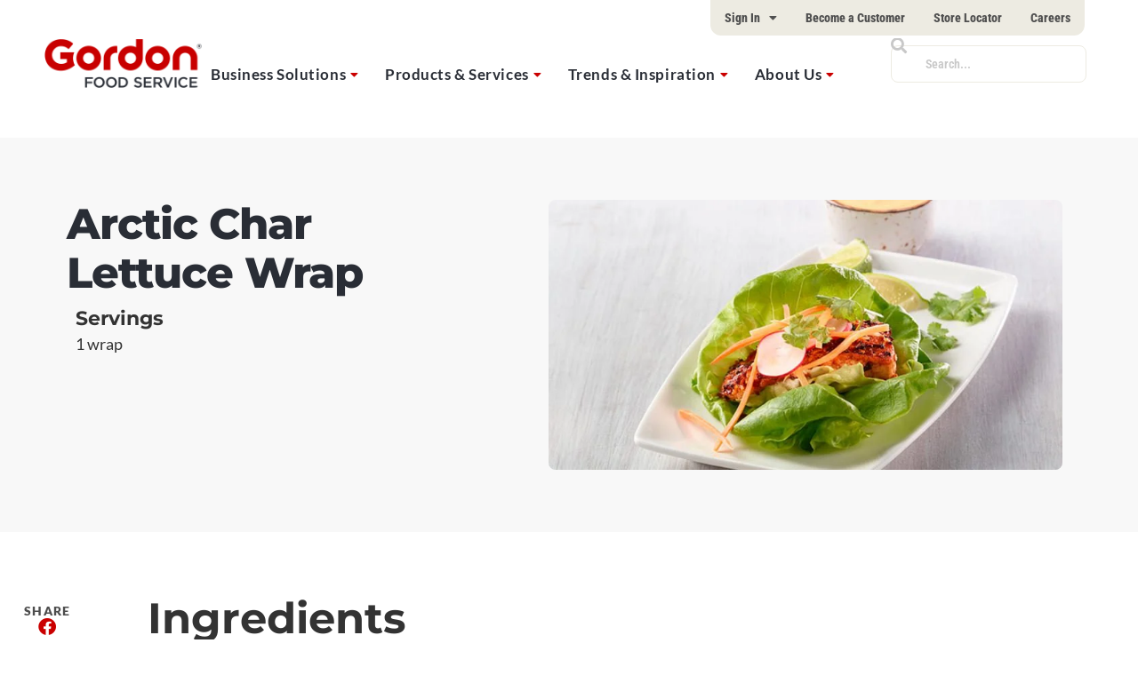

--- FILE ---
content_type: text/html; charset=utf-8
request_url: https://www.google.com/recaptcha/api2/anchor?ar=1&k=6Le87xIqAAAAABWDnafjSNaZHq9xq_LQ_mx0G1EF&co=aHR0cHM6Ly9nZnMuY29tOjQ0Mw..&hl=en&v=N67nZn4AqZkNcbeMu4prBgzg&size=invisible&anchor-ms=80000&execute-ms=30000&cb=dxv0nkgtw5ko
body_size: 48482
content:
<!DOCTYPE HTML><html dir="ltr" lang="en"><head><meta http-equiv="Content-Type" content="text/html; charset=UTF-8">
<meta http-equiv="X-UA-Compatible" content="IE=edge">
<title>reCAPTCHA</title>
<style type="text/css">
/* cyrillic-ext */
@font-face {
  font-family: 'Roboto';
  font-style: normal;
  font-weight: 400;
  font-stretch: 100%;
  src: url(//fonts.gstatic.com/s/roboto/v48/KFO7CnqEu92Fr1ME7kSn66aGLdTylUAMa3GUBHMdazTgWw.woff2) format('woff2');
  unicode-range: U+0460-052F, U+1C80-1C8A, U+20B4, U+2DE0-2DFF, U+A640-A69F, U+FE2E-FE2F;
}
/* cyrillic */
@font-face {
  font-family: 'Roboto';
  font-style: normal;
  font-weight: 400;
  font-stretch: 100%;
  src: url(//fonts.gstatic.com/s/roboto/v48/KFO7CnqEu92Fr1ME7kSn66aGLdTylUAMa3iUBHMdazTgWw.woff2) format('woff2');
  unicode-range: U+0301, U+0400-045F, U+0490-0491, U+04B0-04B1, U+2116;
}
/* greek-ext */
@font-face {
  font-family: 'Roboto';
  font-style: normal;
  font-weight: 400;
  font-stretch: 100%;
  src: url(//fonts.gstatic.com/s/roboto/v48/KFO7CnqEu92Fr1ME7kSn66aGLdTylUAMa3CUBHMdazTgWw.woff2) format('woff2');
  unicode-range: U+1F00-1FFF;
}
/* greek */
@font-face {
  font-family: 'Roboto';
  font-style: normal;
  font-weight: 400;
  font-stretch: 100%;
  src: url(//fonts.gstatic.com/s/roboto/v48/KFO7CnqEu92Fr1ME7kSn66aGLdTylUAMa3-UBHMdazTgWw.woff2) format('woff2');
  unicode-range: U+0370-0377, U+037A-037F, U+0384-038A, U+038C, U+038E-03A1, U+03A3-03FF;
}
/* math */
@font-face {
  font-family: 'Roboto';
  font-style: normal;
  font-weight: 400;
  font-stretch: 100%;
  src: url(//fonts.gstatic.com/s/roboto/v48/KFO7CnqEu92Fr1ME7kSn66aGLdTylUAMawCUBHMdazTgWw.woff2) format('woff2');
  unicode-range: U+0302-0303, U+0305, U+0307-0308, U+0310, U+0312, U+0315, U+031A, U+0326-0327, U+032C, U+032F-0330, U+0332-0333, U+0338, U+033A, U+0346, U+034D, U+0391-03A1, U+03A3-03A9, U+03B1-03C9, U+03D1, U+03D5-03D6, U+03F0-03F1, U+03F4-03F5, U+2016-2017, U+2034-2038, U+203C, U+2040, U+2043, U+2047, U+2050, U+2057, U+205F, U+2070-2071, U+2074-208E, U+2090-209C, U+20D0-20DC, U+20E1, U+20E5-20EF, U+2100-2112, U+2114-2115, U+2117-2121, U+2123-214F, U+2190, U+2192, U+2194-21AE, U+21B0-21E5, U+21F1-21F2, U+21F4-2211, U+2213-2214, U+2216-22FF, U+2308-230B, U+2310, U+2319, U+231C-2321, U+2336-237A, U+237C, U+2395, U+239B-23B7, U+23D0, U+23DC-23E1, U+2474-2475, U+25AF, U+25B3, U+25B7, U+25BD, U+25C1, U+25CA, U+25CC, U+25FB, U+266D-266F, U+27C0-27FF, U+2900-2AFF, U+2B0E-2B11, U+2B30-2B4C, U+2BFE, U+3030, U+FF5B, U+FF5D, U+1D400-1D7FF, U+1EE00-1EEFF;
}
/* symbols */
@font-face {
  font-family: 'Roboto';
  font-style: normal;
  font-weight: 400;
  font-stretch: 100%;
  src: url(//fonts.gstatic.com/s/roboto/v48/KFO7CnqEu92Fr1ME7kSn66aGLdTylUAMaxKUBHMdazTgWw.woff2) format('woff2');
  unicode-range: U+0001-000C, U+000E-001F, U+007F-009F, U+20DD-20E0, U+20E2-20E4, U+2150-218F, U+2190, U+2192, U+2194-2199, U+21AF, U+21E6-21F0, U+21F3, U+2218-2219, U+2299, U+22C4-22C6, U+2300-243F, U+2440-244A, U+2460-24FF, U+25A0-27BF, U+2800-28FF, U+2921-2922, U+2981, U+29BF, U+29EB, U+2B00-2BFF, U+4DC0-4DFF, U+FFF9-FFFB, U+10140-1018E, U+10190-1019C, U+101A0, U+101D0-101FD, U+102E0-102FB, U+10E60-10E7E, U+1D2C0-1D2D3, U+1D2E0-1D37F, U+1F000-1F0FF, U+1F100-1F1AD, U+1F1E6-1F1FF, U+1F30D-1F30F, U+1F315, U+1F31C, U+1F31E, U+1F320-1F32C, U+1F336, U+1F378, U+1F37D, U+1F382, U+1F393-1F39F, U+1F3A7-1F3A8, U+1F3AC-1F3AF, U+1F3C2, U+1F3C4-1F3C6, U+1F3CA-1F3CE, U+1F3D4-1F3E0, U+1F3ED, U+1F3F1-1F3F3, U+1F3F5-1F3F7, U+1F408, U+1F415, U+1F41F, U+1F426, U+1F43F, U+1F441-1F442, U+1F444, U+1F446-1F449, U+1F44C-1F44E, U+1F453, U+1F46A, U+1F47D, U+1F4A3, U+1F4B0, U+1F4B3, U+1F4B9, U+1F4BB, U+1F4BF, U+1F4C8-1F4CB, U+1F4D6, U+1F4DA, U+1F4DF, U+1F4E3-1F4E6, U+1F4EA-1F4ED, U+1F4F7, U+1F4F9-1F4FB, U+1F4FD-1F4FE, U+1F503, U+1F507-1F50B, U+1F50D, U+1F512-1F513, U+1F53E-1F54A, U+1F54F-1F5FA, U+1F610, U+1F650-1F67F, U+1F687, U+1F68D, U+1F691, U+1F694, U+1F698, U+1F6AD, U+1F6B2, U+1F6B9-1F6BA, U+1F6BC, U+1F6C6-1F6CF, U+1F6D3-1F6D7, U+1F6E0-1F6EA, U+1F6F0-1F6F3, U+1F6F7-1F6FC, U+1F700-1F7FF, U+1F800-1F80B, U+1F810-1F847, U+1F850-1F859, U+1F860-1F887, U+1F890-1F8AD, U+1F8B0-1F8BB, U+1F8C0-1F8C1, U+1F900-1F90B, U+1F93B, U+1F946, U+1F984, U+1F996, U+1F9E9, U+1FA00-1FA6F, U+1FA70-1FA7C, U+1FA80-1FA89, U+1FA8F-1FAC6, U+1FACE-1FADC, U+1FADF-1FAE9, U+1FAF0-1FAF8, U+1FB00-1FBFF;
}
/* vietnamese */
@font-face {
  font-family: 'Roboto';
  font-style: normal;
  font-weight: 400;
  font-stretch: 100%;
  src: url(//fonts.gstatic.com/s/roboto/v48/KFO7CnqEu92Fr1ME7kSn66aGLdTylUAMa3OUBHMdazTgWw.woff2) format('woff2');
  unicode-range: U+0102-0103, U+0110-0111, U+0128-0129, U+0168-0169, U+01A0-01A1, U+01AF-01B0, U+0300-0301, U+0303-0304, U+0308-0309, U+0323, U+0329, U+1EA0-1EF9, U+20AB;
}
/* latin-ext */
@font-face {
  font-family: 'Roboto';
  font-style: normal;
  font-weight: 400;
  font-stretch: 100%;
  src: url(//fonts.gstatic.com/s/roboto/v48/KFO7CnqEu92Fr1ME7kSn66aGLdTylUAMa3KUBHMdazTgWw.woff2) format('woff2');
  unicode-range: U+0100-02BA, U+02BD-02C5, U+02C7-02CC, U+02CE-02D7, U+02DD-02FF, U+0304, U+0308, U+0329, U+1D00-1DBF, U+1E00-1E9F, U+1EF2-1EFF, U+2020, U+20A0-20AB, U+20AD-20C0, U+2113, U+2C60-2C7F, U+A720-A7FF;
}
/* latin */
@font-face {
  font-family: 'Roboto';
  font-style: normal;
  font-weight: 400;
  font-stretch: 100%;
  src: url(//fonts.gstatic.com/s/roboto/v48/KFO7CnqEu92Fr1ME7kSn66aGLdTylUAMa3yUBHMdazQ.woff2) format('woff2');
  unicode-range: U+0000-00FF, U+0131, U+0152-0153, U+02BB-02BC, U+02C6, U+02DA, U+02DC, U+0304, U+0308, U+0329, U+2000-206F, U+20AC, U+2122, U+2191, U+2193, U+2212, U+2215, U+FEFF, U+FFFD;
}
/* cyrillic-ext */
@font-face {
  font-family: 'Roboto';
  font-style: normal;
  font-weight: 500;
  font-stretch: 100%;
  src: url(//fonts.gstatic.com/s/roboto/v48/KFO7CnqEu92Fr1ME7kSn66aGLdTylUAMa3GUBHMdazTgWw.woff2) format('woff2');
  unicode-range: U+0460-052F, U+1C80-1C8A, U+20B4, U+2DE0-2DFF, U+A640-A69F, U+FE2E-FE2F;
}
/* cyrillic */
@font-face {
  font-family: 'Roboto';
  font-style: normal;
  font-weight: 500;
  font-stretch: 100%;
  src: url(//fonts.gstatic.com/s/roboto/v48/KFO7CnqEu92Fr1ME7kSn66aGLdTylUAMa3iUBHMdazTgWw.woff2) format('woff2');
  unicode-range: U+0301, U+0400-045F, U+0490-0491, U+04B0-04B1, U+2116;
}
/* greek-ext */
@font-face {
  font-family: 'Roboto';
  font-style: normal;
  font-weight: 500;
  font-stretch: 100%;
  src: url(//fonts.gstatic.com/s/roboto/v48/KFO7CnqEu92Fr1ME7kSn66aGLdTylUAMa3CUBHMdazTgWw.woff2) format('woff2');
  unicode-range: U+1F00-1FFF;
}
/* greek */
@font-face {
  font-family: 'Roboto';
  font-style: normal;
  font-weight: 500;
  font-stretch: 100%;
  src: url(//fonts.gstatic.com/s/roboto/v48/KFO7CnqEu92Fr1ME7kSn66aGLdTylUAMa3-UBHMdazTgWw.woff2) format('woff2');
  unicode-range: U+0370-0377, U+037A-037F, U+0384-038A, U+038C, U+038E-03A1, U+03A3-03FF;
}
/* math */
@font-face {
  font-family: 'Roboto';
  font-style: normal;
  font-weight: 500;
  font-stretch: 100%;
  src: url(//fonts.gstatic.com/s/roboto/v48/KFO7CnqEu92Fr1ME7kSn66aGLdTylUAMawCUBHMdazTgWw.woff2) format('woff2');
  unicode-range: U+0302-0303, U+0305, U+0307-0308, U+0310, U+0312, U+0315, U+031A, U+0326-0327, U+032C, U+032F-0330, U+0332-0333, U+0338, U+033A, U+0346, U+034D, U+0391-03A1, U+03A3-03A9, U+03B1-03C9, U+03D1, U+03D5-03D6, U+03F0-03F1, U+03F4-03F5, U+2016-2017, U+2034-2038, U+203C, U+2040, U+2043, U+2047, U+2050, U+2057, U+205F, U+2070-2071, U+2074-208E, U+2090-209C, U+20D0-20DC, U+20E1, U+20E5-20EF, U+2100-2112, U+2114-2115, U+2117-2121, U+2123-214F, U+2190, U+2192, U+2194-21AE, U+21B0-21E5, U+21F1-21F2, U+21F4-2211, U+2213-2214, U+2216-22FF, U+2308-230B, U+2310, U+2319, U+231C-2321, U+2336-237A, U+237C, U+2395, U+239B-23B7, U+23D0, U+23DC-23E1, U+2474-2475, U+25AF, U+25B3, U+25B7, U+25BD, U+25C1, U+25CA, U+25CC, U+25FB, U+266D-266F, U+27C0-27FF, U+2900-2AFF, U+2B0E-2B11, U+2B30-2B4C, U+2BFE, U+3030, U+FF5B, U+FF5D, U+1D400-1D7FF, U+1EE00-1EEFF;
}
/* symbols */
@font-face {
  font-family: 'Roboto';
  font-style: normal;
  font-weight: 500;
  font-stretch: 100%;
  src: url(//fonts.gstatic.com/s/roboto/v48/KFO7CnqEu92Fr1ME7kSn66aGLdTylUAMaxKUBHMdazTgWw.woff2) format('woff2');
  unicode-range: U+0001-000C, U+000E-001F, U+007F-009F, U+20DD-20E0, U+20E2-20E4, U+2150-218F, U+2190, U+2192, U+2194-2199, U+21AF, U+21E6-21F0, U+21F3, U+2218-2219, U+2299, U+22C4-22C6, U+2300-243F, U+2440-244A, U+2460-24FF, U+25A0-27BF, U+2800-28FF, U+2921-2922, U+2981, U+29BF, U+29EB, U+2B00-2BFF, U+4DC0-4DFF, U+FFF9-FFFB, U+10140-1018E, U+10190-1019C, U+101A0, U+101D0-101FD, U+102E0-102FB, U+10E60-10E7E, U+1D2C0-1D2D3, U+1D2E0-1D37F, U+1F000-1F0FF, U+1F100-1F1AD, U+1F1E6-1F1FF, U+1F30D-1F30F, U+1F315, U+1F31C, U+1F31E, U+1F320-1F32C, U+1F336, U+1F378, U+1F37D, U+1F382, U+1F393-1F39F, U+1F3A7-1F3A8, U+1F3AC-1F3AF, U+1F3C2, U+1F3C4-1F3C6, U+1F3CA-1F3CE, U+1F3D4-1F3E0, U+1F3ED, U+1F3F1-1F3F3, U+1F3F5-1F3F7, U+1F408, U+1F415, U+1F41F, U+1F426, U+1F43F, U+1F441-1F442, U+1F444, U+1F446-1F449, U+1F44C-1F44E, U+1F453, U+1F46A, U+1F47D, U+1F4A3, U+1F4B0, U+1F4B3, U+1F4B9, U+1F4BB, U+1F4BF, U+1F4C8-1F4CB, U+1F4D6, U+1F4DA, U+1F4DF, U+1F4E3-1F4E6, U+1F4EA-1F4ED, U+1F4F7, U+1F4F9-1F4FB, U+1F4FD-1F4FE, U+1F503, U+1F507-1F50B, U+1F50D, U+1F512-1F513, U+1F53E-1F54A, U+1F54F-1F5FA, U+1F610, U+1F650-1F67F, U+1F687, U+1F68D, U+1F691, U+1F694, U+1F698, U+1F6AD, U+1F6B2, U+1F6B9-1F6BA, U+1F6BC, U+1F6C6-1F6CF, U+1F6D3-1F6D7, U+1F6E0-1F6EA, U+1F6F0-1F6F3, U+1F6F7-1F6FC, U+1F700-1F7FF, U+1F800-1F80B, U+1F810-1F847, U+1F850-1F859, U+1F860-1F887, U+1F890-1F8AD, U+1F8B0-1F8BB, U+1F8C0-1F8C1, U+1F900-1F90B, U+1F93B, U+1F946, U+1F984, U+1F996, U+1F9E9, U+1FA00-1FA6F, U+1FA70-1FA7C, U+1FA80-1FA89, U+1FA8F-1FAC6, U+1FACE-1FADC, U+1FADF-1FAE9, U+1FAF0-1FAF8, U+1FB00-1FBFF;
}
/* vietnamese */
@font-face {
  font-family: 'Roboto';
  font-style: normal;
  font-weight: 500;
  font-stretch: 100%;
  src: url(//fonts.gstatic.com/s/roboto/v48/KFO7CnqEu92Fr1ME7kSn66aGLdTylUAMa3OUBHMdazTgWw.woff2) format('woff2');
  unicode-range: U+0102-0103, U+0110-0111, U+0128-0129, U+0168-0169, U+01A0-01A1, U+01AF-01B0, U+0300-0301, U+0303-0304, U+0308-0309, U+0323, U+0329, U+1EA0-1EF9, U+20AB;
}
/* latin-ext */
@font-face {
  font-family: 'Roboto';
  font-style: normal;
  font-weight: 500;
  font-stretch: 100%;
  src: url(//fonts.gstatic.com/s/roboto/v48/KFO7CnqEu92Fr1ME7kSn66aGLdTylUAMa3KUBHMdazTgWw.woff2) format('woff2');
  unicode-range: U+0100-02BA, U+02BD-02C5, U+02C7-02CC, U+02CE-02D7, U+02DD-02FF, U+0304, U+0308, U+0329, U+1D00-1DBF, U+1E00-1E9F, U+1EF2-1EFF, U+2020, U+20A0-20AB, U+20AD-20C0, U+2113, U+2C60-2C7F, U+A720-A7FF;
}
/* latin */
@font-face {
  font-family: 'Roboto';
  font-style: normal;
  font-weight: 500;
  font-stretch: 100%;
  src: url(//fonts.gstatic.com/s/roboto/v48/KFO7CnqEu92Fr1ME7kSn66aGLdTylUAMa3yUBHMdazQ.woff2) format('woff2');
  unicode-range: U+0000-00FF, U+0131, U+0152-0153, U+02BB-02BC, U+02C6, U+02DA, U+02DC, U+0304, U+0308, U+0329, U+2000-206F, U+20AC, U+2122, U+2191, U+2193, U+2212, U+2215, U+FEFF, U+FFFD;
}
/* cyrillic-ext */
@font-face {
  font-family: 'Roboto';
  font-style: normal;
  font-weight: 900;
  font-stretch: 100%;
  src: url(//fonts.gstatic.com/s/roboto/v48/KFO7CnqEu92Fr1ME7kSn66aGLdTylUAMa3GUBHMdazTgWw.woff2) format('woff2');
  unicode-range: U+0460-052F, U+1C80-1C8A, U+20B4, U+2DE0-2DFF, U+A640-A69F, U+FE2E-FE2F;
}
/* cyrillic */
@font-face {
  font-family: 'Roboto';
  font-style: normal;
  font-weight: 900;
  font-stretch: 100%;
  src: url(//fonts.gstatic.com/s/roboto/v48/KFO7CnqEu92Fr1ME7kSn66aGLdTylUAMa3iUBHMdazTgWw.woff2) format('woff2');
  unicode-range: U+0301, U+0400-045F, U+0490-0491, U+04B0-04B1, U+2116;
}
/* greek-ext */
@font-face {
  font-family: 'Roboto';
  font-style: normal;
  font-weight: 900;
  font-stretch: 100%;
  src: url(//fonts.gstatic.com/s/roboto/v48/KFO7CnqEu92Fr1ME7kSn66aGLdTylUAMa3CUBHMdazTgWw.woff2) format('woff2');
  unicode-range: U+1F00-1FFF;
}
/* greek */
@font-face {
  font-family: 'Roboto';
  font-style: normal;
  font-weight: 900;
  font-stretch: 100%;
  src: url(//fonts.gstatic.com/s/roboto/v48/KFO7CnqEu92Fr1ME7kSn66aGLdTylUAMa3-UBHMdazTgWw.woff2) format('woff2');
  unicode-range: U+0370-0377, U+037A-037F, U+0384-038A, U+038C, U+038E-03A1, U+03A3-03FF;
}
/* math */
@font-face {
  font-family: 'Roboto';
  font-style: normal;
  font-weight: 900;
  font-stretch: 100%;
  src: url(//fonts.gstatic.com/s/roboto/v48/KFO7CnqEu92Fr1ME7kSn66aGLdTylUAMawCUBHMdazTgWw.woff2) format('woff2');
  unicode-range: U+0302-0303, U+0305, U+0307-0308, U+0310, U+0312, U+0315, U+031A, U+0326-0327, U+032C, U+032F-0330, U+0332-0333, U+0338, U+033A, U+0346, U+034D, U+0391-03A1, U+03A3-03A9, U+03B1-03C9, U+03D1, U+03D5-03D6, U+03F0-03F1, U+03F4-03F5, U+2016-2017, U+2034-2038, U+203C, U+2040, U+2043, U+2047, U+2050, U+2057, U+205F, U+2070-2071, U+2074-208E, U+2090-209C, U+20D0-20DC, U+20E1, U+20E5-20EF, U+2100-2112, U+2114-2115, U+2117-2121, U+2123-214F, U+2190, U+2192, U+2194-21AE, U+21B0-21E5, U+21F1-21F2, U+21F4-2211, U+2213-2214, U+2216-22FF, U+2308-230B, U+2310, U+2319, U+231C-2321, U+2336-237A, U+237C, U+2395, U+239B-23B7, U+23D0, U+23DC-23E1, U+2474-2475, U+25AF, U+25B3, U+25B7, U+25BD, U+25C1, U+25CA, U+25CC, U+25FB, U+266D-266F, U+27C0-27FF, U+2900-2AFF, U+2B0E-2B11, U+2B30-2B4C, U+2BFE, U+3030, U+FF5B, U+FF5D, U+1D400-1D7FF, U+1EE00-1EEFF;
}
/* symbols */
@font-face {
  font-family: 'Roboto';
  font-style: normal;
  font-weight: 900;
  font-stretch: 100%;
  src: url(//fonts.gstatic.com/s/roboto/v48/KFO7CnqEu92Fr1ME7kSn66aGLdTylUAMaxKUBHMdazTgWw.woff2) format('woff2');
  unicode-range: U+0001-000C, U+000E-001F, U+007F-009F, U+20DD-20E0, U+20E2-20E4, U+2150-218F, U+2190, U+2192, U+2194-2199, U+21AF, U+21E6-21F0, U+21F3, U+2218-2219, U+2299, U+22C4-22C6, U+2300-243F, U+2440-244A, U+2460-24FF, U+25A0-27BF, U+2800-28FF, U+2921-2922, U+2981, U+29BF, U+29EB, U+2B00-2BFF, U+4DC0-4DFF, U+FFF9-FFFB, U+10140-1018E, U+10190-1019C, U+101A0, U+101D0-101FD, U+102E0-102FB, U+10E60-10E7E, U+1D2C0-1D2D3, U+1D2E0-1D37F, U+1F000-1F0FF, U+1F100-1F1AD, U+1F1E6-1F1FF, U+1F30D-1F30F, U+1F315, U+1F31C, U+1F31E, U+1F320-1F32C, U+1F336, U+1F378, U+1F37D, U+1F382, U+1F393-1F39F, U+1F3A7-1F3A8, U+1F3AC-1F3AF, U+1F3C2, U+1F3C4-1F3C6, U+1F3CA-1F3CE, U+1F3D4-1F3E0, U+1F3ED, U+1F3F1-1F3F3, U+1F3F5-1F3F7, U+1F408, U+1F415, U+1F41F, U+1F426, U+1F43F, U+1F441-1F442, U+1F444, U+1F446-1F449, U+1F44C-1F44E, U+1F453, U+1F46A, U+1F47D, U+1F4A3, U+1F4B0, U+1F4B3, U+1F4B9, U+1F4BB, U+1F4BF, U+1F4C8-1F4CB, U+1F4D6, U+1F4DA, U+1F4DF, U+1F4E3-1F4E6, U+1F4EA-1F4ED, U+1F4F7, U+1F4F9-1F4FB, U+1F4FD-1F4FE, U+1F503, U+1F507-1F50B, U+1F50D, U+1F512-1F513, U+1F53E-1F54A, U+1F54F-1F5FA, U+1F610, U+1F650-1F67F, U+1F687, U+1F68D, U+1F691, U+1F694, U+1F698, U+1F6AD, U+1F6B2, U+1F6B9-1F6BA, U+1F6BC, U+1F6C6-1F6CF, U+1F6D3-1F6D7, U+1F6E0-1F6EA, U+1F6F0-1F6F3, U+1F6F7-1F6FC, U+1F700-1F7FF, U+1F800-1F80B, U+1F810-1F847, U+1F850-1F859, U+1F860-1F887, U+1F890-1F8AD, U+1F8B0-1F8BB, U+1F8C0-1F8C1, U+1F900-1F90B, U+1F93B, U+1F946, U+1F984, U+1F996, U+1F9E9, U+1FA00-1FA6F, U+1FA70-1FA7C, U+1FA80-1FA89, U+1FA8F-1FAC6, U+1FACE-1FADC, U+1FADF-1FAE9, U+1FAF0-1FAF8, U+1FB00-1FBFF;
}
/* vietnamese */
@font-face {
  font-family: 'Roboto';
  font-style: normal;
  font-weight: 900;
  font-stretch: 100%;
  src: url(//fonts.gstatic.com/s/roboto/v48/KFO7CnqEu92Fr1ME7kSn66aGLdTylUAMa3OUBHMdazTgWw.woff2) format('woff2');
  unicode-range: U+0102-0103, U+0110-0111, U+0128-0129, U+0168-0169, U+01A0-01A1, U+01AF-01B0, U+0300-0301, U+0303-0304, U+0308-0309, U+0323, U+0329, U+1EA0-1EF9, U+20AB;
}
/* latin-ext */
@font-face {
  font-family: 'Roboto';
  font-style: normal;
  font-weight: 900;
  font-stretch: 100%;
  src: url(//fonts.gstatic.com/s/roboto/v48/KFO7CnqEu92Fr1ME7kSn66aGLdTylUAMa3KUBHMdazTgWw.woff2) format('woff2');
  unicode-range: U+0100-02BA, U+02BD-02C5, U+02C7-02CC, U+02CE-02D7, U+02DD-02FF, U+0304, U+0308, U+0329, U+1D00-1DBF, U+1E00-1E9F, U+1EF2-1EFF, U+2020, U+20A0-20AB, U+20AD-20C0, U+2113, U+2C60-2C7F, U+A720-A7FF;
}
/* latin */
@font-face {
  font-family: 'Roboto';
  font-style: normal;
  font-weight: 900;
  font-stretch: 100%;
  src: url(//fonts.gstatic.com/s/roboto/v48/KFO7CnqEu92Fr1ME7kSn66aGLdTylUAMa3yUBHMdazQ.woff2) format('woff2');
  unicode-range: U+0000-00FF, U+0131, U+0152-0153, U+02BB-02BC, U+02C6, U+02DA, U+02DC, U+0304, U+0308, U+0329, U+2000-206F, U+20AC, U+2122, U+2191, U+2193, U+2212, U+2215, U+FEFF, U+FFFD;
}

</style>
<link rel="stylesheet" type="text/css" href="https://www.gstatic.com/recaptcha/releases/N67nZn4AqZkNcbeMu4prBgzg/styles__ltr.css">
<script nonce="rP1j3zc1GEEmreUWJtsDEQ" type="text/javascript">window['__recaptcha_api'] = 'https://www.google.com/recaptcha/api2/';</script>
<script type="text/javascript" src="https://www.gstatic.com/recaptcha/releases/N67nZn4AqZkNcbeMu4prBgzg/recaptcha__en.js" nonce="rP1j3zc1GEEmreUWJtsDEQ">
      
    </script></head>
<body><div id="rc-anchor-alert" class="rc-anchor-alert"></div>
<input type="hidden" id="recaptcha-token" value="[base64]">
<script type="text/javascript" nonce="rP1j3zc1GEEmreUWJtsDEQ">
      recaptcha.anchor.Main.init("[\x22ainput\x22,[\x22bgdata\x22,\x22\x22,\[base64]/[base64]/MjU1Ong/[base64]/[base64]/[base64]/[base64]/[base64]/[base64]/[base64]/[base64]/[base64]/[base64]/[base64]/[base64]/[base64]/[base64]/[base64]\\u003d\x22,\[base64]\x22,\x22dMOfwoPDmcKiL8OKwqHCnsKXw7vCgB3DocORBn5BUkbCrWJnwq5fwqksw4fCm0FOIcKGR8OrA8OWwps0T8ORwrrCuMKnEAjDvcK/w6YYNcKUQFhdwoBcO8OCRioNSlcSw4s/[base64]/EkPDiMOWwp86WUvDncO7MiXCv8K/SwjDhMKjwpBlwpXDmlLDmSZlw6swLMOywrxPw7lOMsOxTnIRYnw6TsOWdWABeMORw6kTXAbDiF/[base64]/wqpFw4PCpWghZipDYcK5XsKkZnrDjcO6w4JiOCYcw6LCscKmTcKPLnLCvMOcbWN+wrk5ScKNHMKAwoIhw74lKcONw5hNwoMxwq3DjsO0Lj89HMO9bx3CvnHCvMO9wpROwrUHwo0/w67DiMOJw5HCrlLDswXDisOkcMKdPT1mR0LDhA/[base64]/w7V1wpbCi8OMNcKSw6sow6xEfnfCvMOab8KDwrfDrsOrwpM/w6bCp8ONUGg1w4DDosOUwo9vw6fDjMK3wpoRwqvCj1bDl1VJBj9zw58kwoHCmSTCo2TCtW5jQGMDO8OnMMO1wo/Cum/[base64]/CnWxDw4fCtsKowphSI8K8wqvCnUzDhMKCw7tAWCUKwqfCqMOjwr3CthsfVmI2FlLCqMK6woHCmsO/[base64]/CsMKLw5EJC0pswppfDsKLdcOAwop+YH0WacKjwqUrBCp7OgzCoiTDhsOWN8Osw7sewq85VsKrwpoYKcONwrVfGyzDt8KSZMOPwofDqMO+wrbDiBfDqMOPw51bPsOaEsOyWgLCnDjCp8ODEnTDl8OZMcKMGxvDlMO4NUQ5w7nClMOMPMOAIx/CsH7Dm8OpwqTDnE07RV4Zw6oqwocgw7rCrXjDiMK0wonDszEgIzE8wr8KLAkQQx7CtcO9DcKeOGBGGBXDrMKPFEjDlcKpW3jDosOmIcO/wqUxwp4vdC3CjsKnwpHCmsO2w4fDjMOuw4jCmsO2wrzCtsOjYMOzRwvDpUfCksOjZ8Oswp4SfxFjL3fDtDc0XnPCrRgEw5MUSHp/[base64]/DiRrCpsOQwrDCiHbDsw46YcOWT8K6ScKfw70ewpfDkAIfNsOEw6vCilYmFcOgwqzDi8KAPMK6w6nDgMKfw79veihewq40VsKvw7XDvRw7wq7DmkjCrzrDmsK1woc3S8KqwrdgAz9lw7/DhllgY2sye8Knd8OaUiDClnfCnl87BT0kw7jCl2Q1dsKJKcOFcxbDqXZ5LcKLw4MiT8ODwpl6QMKXwojCvWgremxsEAsSAsKcw4bDi8KUZsOrw7tmw4/CnjrCsWx1w77CnHTCvMKzwqo9w7LDsGPCtmxhwocYw4DDoSshwrQHw6DCm3PCni1zAUFfRQguwoDCkcO3BMKyYBwXeMOlwq/[base64]/[base64]/CtsO8WsK2bMOoP8KIw6bDjcOOwoN5w7FoXSDDm0x0Zj1Mw5tCaMKmwpkqwojDjRVCP8KONylpA8OvwpDDhn1Swpd2ck/[base64]/[base64]/[base64]/w5E7AMOrdW9Mc0bDi8Odwr4sFiLDpsOjwrlwIkQ/[base64]/[base64]/CgQ/CpMOKwo7DicOOwrPDtMOOwo10w4vCgcOwWgUKwpFNwprChFjDk8Osw6RXasOGw4s+K8Kkw4VXwrM7ClXCvsKUCMOgCsO/wrXCscKJwrNKQSc4w6fDoHxndXrCg8OZBjF1w4XDp8O6w7EQZcK0b2hXB8OBMMK4wrfCpsKJLMKywqbDuMK0ZMKuPcOrQDdKw6EzeyIxcMOQPXxVbx/[base64]/wq1Sw4xJUsOfWS8eNMK9GcKGemJ1wrNuOUbDoMOJB8KTw73CtkbDnjLCksOIw7rDi11iSsK5w4vCsMOvY8OiwpVRwrnDqMOZfMKaa8ORw4zDscKuHUgBw7sVH8O9RsOAw7vDl8OgJyBHYsKyQ8OKw7YWwozDqsOWNMKCV8OFIy/DtMOowpdQT8OYGCpYO8O+w4tuwpEzccOmH8OUwr9TwrEAwoTDk8O0BQ3DjcO1wq8oKT7DlcKmDMOlWFbCp1DDsMOERXYbKMO+LsOYLGwyWsO/OcOUc8KYEMOAFyohHm0Db8O7LQAZSxLDnXI2w4xedlpJbcOAHkbCh18Aw7VXw7sCbWw5wp3ClcK2WUZOwrtqw4ZXw5LDrxPDs3XDlcOfJCrClTjCvsOwHcO/[base64]/wpvDtloCwqYHCCjCqDxawrLDqMOtLAzDj8OuexTCihvCscKqw7XCvsK0w7PDoMOGSTDCv8KvOHYlKMKZw67Dty0RX1ZTasKXI8KfajvCplrCocO3UwPCgMOpEcOIdcKUwppZAcO3QMO8EBlaLcKuwokRaRfDt8OkTsKZDsOdCjTDkcO0w7DDssOGKlPCth5nw4V0w4/Dl8OXwrVJwqp/wpHChsOHwoEzw7gPw4UCw7DCq8Ocwo7DnyLCnsO4cDnDvT3CmzDDpnjCssOqOsK8Q8OTw4vCsMKtfhTCq8OWwqA6az/CssO4YMOUBMOcY8OXQ0DClQ7DpgfDrnFMKnErIng5w6k1w5zCiQPDgMKjT0gVOyLDgsKJw74xwoVLTwHCrcOwwp3Dn8OTw5/Ch3DDu8O2w6whwpjDm8Kow79YKiXDmMKqVcKYPsKQcsK6DsKXL8KDbVlQWR/CpmvCt8ODY0zCr8KEw6bCusOuwqPCiSvCsSVGw4rCk1g1cDXDuGAYw5TCun/CijwUIy3DiQdgOsK6w6tmeFfCpsONL8O/wpLCrMKDwrDCq8OmwoUewoRTw43ChycQNW4CBcKhwrdgw5tbwqkHwqLCl8O/AcKiA8OyUXpGFGgAwppxB8KKBsOmfMOYw6Mrw7Eyw5HCuBZyFMOWwqfDpMO/wp5Ywq7CvG3DmMKAZ8KBHkAYXmXCuMOAw7DDn8KrwoPCpGbDsUITw4ggeMK/wrXDvTPCp8KJdMKtQCbDq8OyI0RewpzDiMKoXW/[base64]/[base64]/DhUXDkMOFEsKzJ8OywpPDqxTCmMK2EcKOw7nDmiMMw5VrasKHwp7Dh2g/woRiwq7CgWzDggkmw67CqGHDuBAsSMOzIgPCjyhbEcOWSVAjCMKZHsKVSBXDkzzDisOeGRhYw7BBwqQYHcKnwrPCqsKFUUnCjcOXw5lcw78xwptjWxbDt8OYwqMZwrHDqibCph7CrMOwO8KDESNhbyFdw7DDpEwxw4bCrMKywq/DgQFmK2PClsO/[base64]/wpHDucKawrRGw4DCnD7CmcOtw6FEw4TClsKiLMKAw54/e1gQBW7Do8KSFcKWwrvCvXjDhcKvwpjCvMK3wobDtis7OwPCkxDCjEIHGAx8wq0sdcOAPH9vw7DCvT3DgVPCo8KZCMKjwrw+AsOQwozCpG3DvisCw67CnsK/[base64]/[base64]/KD/CjMOJwoEXwovDk8OpNsKywp3DrRHCql8Sw5HDosOxw7XCsw/DvsOaw4LCgcKGU8OjMMKYbsKawo/Du8OZAcKpwq3ChcOMw4sVRR7DjybDv0Znw6NQCcOtwoZCMcOkw4MvaMOdOsOZwrEgw4pQXS/CusOrRRLDlETCsTbCp8KdAMO7wrYcwo/[base64]/CoTdTw5Qfw6TDiEtgwpARcBLCt8KNwp/Cu3jDqsOiwq0uYcKWQsKXWTgLwonCti3CisK9fS9VeBtuYQTCrR09X3hww6J9fUIVc8Kkwo8vwpDCvMO3w5LDrMO6BSE5wqrCo8OdNExkw7zDpXAvd8K2KnJHRRTDtcKLw63CkcKDE8OuE2N/wpBWfEfCisOHHnXDscOMH8K3UUPCkMKxKxwAJsOif2nCpcOvOsKywrnCmgxewovCk1QAeMK7HsONaWEBworDkBhhw78qBjYJbVpIPMORd0gKwqsgwqzCk1ANLQvCrSTCocK7f0Mww6VZwpFWDsOFFFciw7/DksKdw6M8w6bDh3zDosKxEhc7TjcSw5oeT8KTw73ChR0owqPClTYOJQ7DmsKgwrfCucOfw5gDwqfDuSpQwp/ClMOMEMO+wq0SwoXDmTLDp8OXIxhhA8K7woAWVTMAw48FZUcQC8K/GMOnw5jCmcOFMgkxGxkxOMKyw6FGwqJKHizCtywCw4LCs0wiw6Fdw4TCiEUGWz/CnMOTw4pMbMOUwqLDqCzDgcO+wrXDu8OeHMOaw6/DqGwswqZZYsK1wrnDg8ORNCIKw5HDpCTCgcOdQ07DlMOHw7DCl8OYw7LDo0XDtsKkw4zDnFwAIhcpdTMyEMOyZWEmRzx7EiLCthnDqmRawpTDijE8Y8Okw5YHwpbCkTfDuwvDqcKfwr9AO20zF8ONdD7DncOKKD/CgMOdw7dCw612IMKqwolEAMO0NS5zXcKVwr7DiCo7w5fCgUbCvnTCuVHCn8OrwrFmwonCmDvDkXcYw40qw5/DgcOswrlTc1TCi8OZbB1wZUdhwohqMVnCs8OPWMK/ITxGwqoyw6J1N8K2FsOlw7vDj8Ofw7rDqBEKZcK4IXzChEhePhsnwrd0HEsIT8KLBWdAE31PcD9DSAIBKsO0BlZ2wpTDpXPDusKfw5k2w5DDghrDnlB5U8KAw7/CthkdDMK/NFnCt8OEwqk2w7zCi10xwo/[base64]/[base64]/CmCwrw78dDAYDwr1+VwUnSUYpwrhpTsKYMcKGA1YYXsKsTTvCsmPChXfDl8Kyw7XCgsKgwqBCwoEzbMKrfMO8AQh5wptPwoVOLx7Dj8K/[base64]/wrMKCGMXw5HChsKMM8K7w5DCj8KgFMOTAwTDtcKCwo1xwprDo8K/woHDtsKiXsOSDBg3w5o8T8K1SsOLRjwAwpoOMSLDtkknDFU6w4DCtsK6wr4gwr/Dm8O7QgnClSLCvsKiD8Opw6LCqlfCjcODNMOoA8OLYWgnw6YfHcKAU8O0P8K3w63DlgTDisKkw6IlC8OVPX3DnENswpEXVMOLOCNfasO1w7dVQg7DumDDvy3DtDzCi1cdw7QowpzDqCXCphwRwpdOw5PClxXDn8O3DkbCv1LClsOqwqHDvsKKCkTDj8K7wrwGwp/[base64]/[base64]/CkhXCow3Dq3Z7w4Bhw4rCusOjw5V0MsK5XsOTw6fDjsKOUsOxwqPDhnnDtUXCvR3DgVNVw7EZecKEw5E+QUsIwo3DtERPYjrDnQzCscOvR29ew7/CiAHDslw2w7dbwqXCj8O+w6VhO8KXeMKCUsOxwr41w67CtQ0XOMKCSsKlw4nCtsKRwpXDqMKcW8KCw6jCgcOmw6PCpsOsw6Y1w41cUCcQH8Kaw5PDocOvNhNcMF8ww7oPIivCr8O1NMOhw4zCpcOGwrrDpMOCTcKUGhLDvsOSE8OnGnnDisOMwoR8wo/DocOXw7LDo07Ci3zDmcK0Rz/Cl23DiElLwr7CvcOrw7ktwrHCjMKWEMK+wr/Ck8K7wrBsf8KAw43DnRHDm0XDsnrDix3DucKyTMKZwpzDp8OswqPDhcKBw77DgW/CgcOgO8OMVjLDicOxM8Ksw6kDDW9OC8OkQcKOWjQrT1DDjMK0woXCjMO0wqcSwpwZOjDChXHDpnPCqcO7wqjDhw4yw7VWCBk5w6PCsQHDii07NmjDmjNtw7jDpy/ChcK+wqjDjDXCu8Osw6R9w5crwrUbwqnDksORw6XCvT1uGhhGUT88wpHDjsOfwrLCs8O7w63DmRHDqhErRF5Ab8KQfifDoC0Zw6bChMKHJcOZwqZ1N8K0woTCj8K/[base64]/DimPCgWIjw5nCnsKDEhbDpMOdfcKffgw2U2jDux5mwrAhwrvDpAPDrQpywqfCtsKObMKYFcKLw5PDm8Khw4UtH8OrDsKwI2zCgS3DqmRpIQvCrcONwoMDbVggw7/Dtls4YgDCuEgZE8K5ZgpDw7/DlnLCoHktwr9+wp0JQDXCksOGW04HUGZsw6zDj0BqwrfDvcOlRw3CsMORw4LDj0nClz3Cv8KGw6DDh8KDw4YST8Olwr/Co3/CkFbCgETCqRpBwpk1w63DkTLDth87XcKtYMKqwqdXw7BrFxnCkxhYwq15LcKCEiJow6YXwqt6wqlHw43Dg8OSw6/DusKMwrgEw7dsw5fDgcKCBwzCssOEasOww7FvFsOfbiQew4Z2w77DlcKPBwRBwoQLw4vDh20Rw6ALBwtdM8KCDQfCgcK8woHDq2zCjAA0QD0jP8KHbMO3worDpwF+cwDChcOfQ8KyVX5kVidrw6/Djm8VCyk1w4TCtsKfw6p3wo7DriQjRAVTw7zDui87wr3DncOmw6krw7AGFXjCk8Ooe8O+w6YjFsKJw4ZSZDTDpcORIsOwRsOwWATCnWzChjzDhE3CgcKJGsKUFsOJBn/Duj3DpgvCkcKewpbCrsK4w60eVsOow41ENAfDtVbCgnzCulbDrBIZc1XCkcOfw47Dv8OPwr/CsktPZSnCpmZ7VsKew7jCnsKswpvCgD7DnwsYa0oXdFZlQ0zDvU7CjcKnwrnCicK5KsOPwrfDoMKFXmDDnknDpHDDlcONCcOrwpHDrsOnw4jCv8KmJTsQwq9Wwp3Dt29VwoHDq8OLw6Eww45Kwr3CmMOeSnjDqQjDn8KHwoA1w58FZMKBw77Cgk7DtMKEw4fDn8O4Jz/DssONw7bCkQLCgMKjfTTCo0sHw7XChMODw4U4B8Ojw7HCqX5jw5N7w73ClcOnT8OKABLCoMOIQFbDmFUswpjChjQbwq5ow68eb3fDlDVsw4xcwrEUwoh/w4V+wqZMNmDDnWHCocKaw6bCi8KBw4kFw4dEw7xNwpnDp8OMAzQww6A8wpsdwo3CjB/Cq8OaecKeJm3CnW1PcsODWnJZVMKswp3DpSfClk4uw6dwwrXDp8K9wpE0YsOEw6low5dzMDwkwpRwBF4Tw7XDjw/DoMKZScOdG8KiXVMDAixFw5XDjcOlwrJBAMOjwqBmwoQOw7PCg8KESxNlBmbCvcO9w6nCgX7DosOxZMKTAMKZbzrCpsOoacOjGcOYTwjDuEktf3DDs8OhccKhwrDDlMK8MMKVw4FVw7BBwrLDp0ZuQx/DjEfCjxEPP8OBccKwccOREMKxKMO/woMkw5rDjivCkMOXc8OQwr/[base64]/CqVbDhMK+w7zDriXCtcOswqjCs8K0QcO7I3HCuMOiG8OuMj5DB09Kdl/Cs31Cw6HCjy3DomrDgMOkCMOrLUUIKTHDjcOTw70ZKR7ChcOTwqvDisKIw4QBFsOowr9MVsO9PMOiX8Kpw6bDpcK8cGzCiiB6K3ohwpgvW8OFdjZ/UcORwpTCsMOdwr1bGsO8w53Cmw0Xw4bDvsOZw6DCvcKKwqx6w6DCslLDhjvCgMK+wobClMOnwpHCocO3wo/ChsKeWT8MHcKSwotjwq0iUFTCjX7Do8KVwpjDh8KNHMKRwofCpcO/OVAnY14ySMKZYsKdw4HDi3zCoichwqvCi8Kxw77DjQPDkX/DiEfCtD7CoXUpw70GwqAVw61QwpLDgW8Sw49zw5bCo8OLJ8OIw5YJe8K0w6/DnznCqGNcF3p4AcO9T27Cq8Kmw4pLfS7CgsKeNsOABxNtw5VGQWxAJBE7woxZFHgZw7ELwoBcHcOEwo5LQcOpwpnCrH9DS8KFwpLCvsO8ZcOJY8KnKn7CqMO/[base64]/[base64]/Dlj9lwoIGwqIRwpBQbHwcG0EuJ8OTfwzDonzDpMOYBklywq/[base64]/[base64]/wptIw73Cg0gZw57DrX7CocKJwrbCs8K5AMKkB3h8w5LCvGcBHsOPwowaw6EDw5t7D04NXcKJwqJ3YiN4w6dDw4/DnmgwfcOpXioJOS/CtGXDuiF7woR5w5LDqsOVfMObcGkDUcOuAMK/wp0lwok8BQ3Drnp3N8KxE1PDnDDCusOaw60aEcKrdcOcw5hRwp5RwrXDhx1Gw74fwoNPS8OcdFMFw4zCscKzcTPDscOVw4dUwrVRwpkHa3bDv0nDiXDDogQmDyV1TcK8LcKyw4sML0TDt8K+w6nChsK2O3jDrA/Cq8OAE8KAPC/CisKmwppVw7xlw7LCh2EJwqnDjjbCl8Kzw7V3XgUmwqlqwqLDnMKSYzvDlG7Cq8KwaMOgfFdIwrPCpRnCqRQtYMOjw5hwTMOfUHJ+w5syQ8OnfcOpcMOYDUcHwoMywqDDrsO2wqPCnMOFwq5Fwo3DrMKTWMOXRsOIMljChWTDjz/[base64]/[base64]/w7/DjF4MwrnDncOQwo7DtFUOC8KqwpgiSj9LKcOhw5rClMKqwqpcRAJ3w5A9w6XCtwXCpTFleMOxw4PCkA/CjMK7YsOvf8OdwqNCwr1HB2IGwprCoCbCusO4LsKIw6NEw5cEH8Omw6YjworDugYBAz4XHzVNw4NjTMK3w4huw6/DjcOVw7IZw7bDk0jCrcKKwqXDpTTCjysXwrEEL3rDsnhfwrTDsFXDnkzDq8KFwpzCv8KqIsKiwr5jwp46VUFVRSp0w7lHw6PCiXTDj8Ojwo7Ck8KzwoTDisKxZlVANzMcJ2x3AUTDlsKkw5o/[base64]/ZsOtwrgCZsOHa1NJUT7Dp8KfdcKKw6TChcKLeCvCr3nDlWvCijdyXcKSMMOBwpXDicOuwq9bwqwcZn9CaMOFwpMUFMOhUgXCnsKubG/[base64]/DvxMZw4pkw5HCiMK6w7YJEMOewofDlMOUIlrDosK6w4ACw6pow64mL8Kkwq5lw71bKg/CuDXCk8K6w6olw7E4w5nCmsKAJcKFDF7Dl8OBBMOTAmHCicKiV1PDo3Z2Pi7DpBDCuGQMQcKGHMKgwo/[base64]/CqsOrw6Yow50tw5zDm8Oyc1lAbsObGsKww7HCsMKPSMK3w6IgPMOOwqXDtCRFUcK/bsOPIcOFKMKFDTfCssOgZAIzIh9Dw6xQIAMELcOUwpYcYypawpwPw4PCpV/DjWFgw5hsaRLCt8KrwqAeDcO7wrgEwpzDiEnClxx/IVnCp8OwM8OGG3DDqlrCtQ0Kw7PDhFMzIcODwqp6Ym/DvcOqw5TCjsO+wqrCusKpXcO0TMKWacOLUsOfwpx6ZsO3ax4Gw6rDtlXDtsKKdcOKw7cncMKlb8Onw654w4AlwonCpcKsQgbDizfCiVoqw7rClEnCmsO9acOKwpsVc8K7WCc6w7JJQcKfOjoBUkxCwrDCscKow5HDnn4OVsK7wqxBGW/Dqlo9QcOcbMKpwpdOw79gw4FGw7jDmcK2CcOqCsKTw5PCuEvDqCcfwrHCo8O1JMOKV8KkU8K6R8KSd8K/RMOUEAp+Q8OrBDZrCHM/wrB4G8Ohw4rCn8OMwo/CkGzDuAHDr8OnccOdPnNUw5RlMG1FXMK7w5M7FcOuw73Cr8OhPHcwQsOUwpnDok1XwqvCnQTCnwI/w7dlOBQxw4nDrXIcdSbCqW8wwqnCtXfDkH8Lwq9uLsOzwprDvBvCncONw4EywpjDslBCwo9MB8Kjf8KVGcKgWXfDhF9dFA4/HsOeCSs3w7XCu1LDlMKhwoHChMKZUCgAw7dcw617RXoXw4vDuSnCoMKPD1TCrBnDiVjChcKZRAovSm1Awr3CpcO5JcOkwpjCkcKEHMKgfcOKXRfCv8ORG1zCvMOSC11vw7QpQSAswq1Uwo8YOcOvwrw4w7PCucOuwrQ6FmvCilh+F3HDiAXDpcKRw7/DnsOCNcOQwr/DqFZWw5JmbcK5w6RNU37CvsKeeMKkwpYgwphCRHE7ZcOJw4bDh8O5TcK4IMO0w4XCtRgxw6/CvMKnM8KIJwrCgX4Cwq7CpMKmwqnDm8O/[base64]/DjcOww6DDn8OjUxnDm38NXXxiNCMfwrZvwoMuwot+w79iGC7Cth3CucKIwo8ew4VSwpPCk0oyw6PChwTDh8K+w6rCvlrDpzDCtMOhOCBgcsO1wo9awoDCusO9wpoKwrl6wpcgS8OwwpPDk8KtD1zCpMOzwqtxw6LDsC0gw5rDk8K4ZnQ3UQ/[base64]/WU1zw5Mgw7rCry5pw6nDkMKuw64cw4QJCXU7Kl9Sw590w4rCnHcrHsK7w7DCk3ECDAPCnXF/BsKmVcO7SWHDo8OewpY/AcKrAnJEw6c/wozCgcO6B2DCnnDDjsKMM0olw5LCqMOcw7/Cv8OhwrHCsVAwwpPCtBrDr8OrMn0dZQQTwqrCvcOrw4rCmcKyw7IwNSImUgEuwrPCk0XDhH/CisOZwoTDtsKFTi/DnEXDnMOkw4nDjsKowr0IEBnCpgkVXhzCssOwFEvCpEzCncOxwoPCukUTdDNOw47DhHrCvjRGNVtUw7HDnDAwfRBlKsKDTMKJJAXDksOAZMK4w6w9dmw/wpbCvcOafMKgIn9UOMOHwr3DjjPCoUlmwrPCgMOLw5rCnMODw6PDr8KhwoktwoLCk8KfOMO/wqvCpVhWwpAJay7CvMOJw7vDuMK+IsOlOFvDhsO5U0fDiUXDvMKuw5Y2DMOAw63Dt3zCosKoaS9cEsKlTcO2wpzDu8K/wpsFwrrDoE0Zw4PDr8Kqw7FEEsOoasK9agvDj8OdF8KKwqIKKxwfasKnw6drwrtXB8KaEcKGw67CpAvCpMKNHsO5cEPDnsOufsOiC8O4w5VMwrvCkMOHHTQ/[base64]/DlMOYUsOiND9AMhUcLMK3OQfCmcKrw7AtLyMhwo7ChxZfwp3DqsOMfjgUdkFtw4x3wrDCusONw5PCgQ/DtsOCE8OlwpTClwbDqnPDriZAb8O3DCPDhsKwMsOCwohXw6XCoDjCj8KtwpJow6I/w77CgHt8QMK8BlF+wrVTwoQzwqnCrBd0bMKHwr1Gwr3DgsOJw4DCly8HAV7Dr8Kvwqw6w4fCiilfeMOwXMKDw4J9w5UHZQHDvMOpwrfCvC1Fw4DDglkSw6XDg2ENworDoUF5wrFlEDLCk0jDp8KfwonCpMK0w6tWw7/[base64]/JMOAJWFUwpvCsXTDgsK6wrnCmMOfRcOvZFA+Og0eTlJ8wq0/OiLDlsOmwqVQfCE7wqsnLGzDtsKxw5rDpkPDssOMRMKoCsKrwoE/[base64]/DqMOPwrJcNsKDIcKAP8OJc8K2wrZjw78vw7PCsBVUwpHDjnt1worCqSw1w5jDg2g7UkJxQsKYw7wQOsKkFsOvZMO6PcOnbEEUwo81MAnCnsOFw7XDrXDCrHMew6N8FsO4LsOIwqzDjUV9ccOqwpDCmg9kw7HCicOIwogzw4DCscK1VS/[base64]/CsXrDlyp3wr4SwrPClsO9d1PDuTDCucK3JwbDm8OxwrB6c8K8w458w6k9NCwvfcKaI0nCvMOfw4YOw6fCm8KGw4k4GSrDmV7Cmwwtw54xwq42DCgdw5FoYzjDsCcsw57Cn8KxWk4LwoU/w4d1w4bDiAPDmyHCrcOGwq7DqMKiM1Jca8Kvwp/DvQTDgyAgdsOaMsOvw7c2W8OjwqfDjMO9wprDsMOJTT1SUUDDkh3CnMKLwqXCpTBPwp/CncOBGyrCsMK+c8ONEcO+wo3DhinCkgdtcUjCsXQWwrrDgSRpWMOzH8KIXFDDt23CsWQKbsOxMcOYwrPCozs2w7DCvcOnw69hdlnDp01tHWLDjRU4w5PCpHnCmm/CqSVUwogGwoXCkkENE2cLX8KsEXIPYcOqwrgjwrIlw4UnwqQDSDLDuwVRNcOkWsK3w4/[base64]/f8KDI8KPXUUgFnLCul7CnsKXbUPCjkDDuURKKcK2w7gqw4/CjcKyaDVpL0QWP8OCw7TDscOVwrzDi1F+w5VtdlXCssO2D2LDqcKwwqQxDMOFwq/[base64]/wpzDh8OwIkXDsmPDqDFgHsKJw4DDk8KIwpnCvkAvwqTCu8OMaMOgwowZN1HCv8OodzcCw7LDqTDCoT1Uw5g/B1VLSWfDn0PClsKiHynDj8KWwp1TWcOtwojDoMOUw5/Cq8KuwrPCpEzCl2bDucOoLVXCgMOtaTfDucO8wrHCrG3Dp8KOQAHCsMKJR8Knwo/CginDqAVFw5cPLUbCssOcF8KEdcORB8OfU8KrwpkOA1jCpxzDssKGFcKcw6nDlAvCmlMLw4nCqMO4wpzCgcKwJHrCrcOQw4FNKBfCrcKDIUh2EWHDnsK8TQ0Jc8KZOcKHdsKDw6DCscOmacOqX8ODwpomC2bCuMO5w4/CvcOcw5ACwozCrjBMfcOZIhTCncOvSnFSwpBOwqBJAsK+w50lw7xKw5LDmkHDlsKdUMKtwo8IwrFiw73CgSsgw7/CsAfCmMOaw6ZCbSZUwpHDmXxVwpVRYcO7w5PCllVvw7/Dp8KZE8KsPWHCsAjDsyRzwppiw5dmA8OUQHlkwqPClcOiwr7DrMOmwp3DgsOBJcK1X8KDwrrDq8KpwoHDq8K6I8OawoINwrdpf8KJw7vCo8OpwpjDrsK+w4fCvytmwo3CkVduESTCgH/Cuw8lw7rCisOrZ8O3wqDDhcKNw7BNAXXCjQLCnMKtwqLCuj85wp0HUsOJw4LCssKmw6PClMKIBcO/CcK4w5LDqsOKw5bDgSbCjlwYw7/CpxfDiHxtw4TCmDJ8wpTDiWFRwoHCjUrDvHDCi8K4AMOtUMKTTsKtwqUZwrfDl3DCkMO2w74vw6wHMBcnwpxzMnlKw4o4wpJIw5F3w7bDh8Ozc8O2w5HDhcKgAsK3PUBeY8KPJz7Dqm7Djh/CusKVJMOFI8Ohw5M/w5PCsELCisKrwr7Du8OPY1lIwp8xwr7DrMKSw7oiE0ooWcKBXCXCv8OYaX/DkMKnbsK+d13DvykTBsK3w7bCgTPDtcO+FHwUw50Tw5dEwpdsH3UowrFsw6bDt3QcKMKLZsKZwq8bdEsbDk7CjDMpwoLDpk/Dq8KjS0XDicO6LcOow5LDqMOsC8OWTsO9I3PDh8O1aQwZw5wBcMOVJ8Oxw5nChT03MUzDkCglw4pXwpAGYi5rGcKaXMKfwoUFwrwLw5RbL8Kwwrhlw75Ea8K9MMK3wo8Cw4PCo8O2GQ5LGj/Cv8OCwqXDl8OIw6XDmMKcwohyBXTDgsOKZcOIwqvCnn9IdsKvw5gTEG3ClsKhwqDDuATCosKmLyXCixTComppRcOrBx/[base64]/[base64]/DhydXwqHDu17DisKnw57DoBwDwoUYwqN3w73DrETDtHfDmgHDqsKMGE/DqcK9wqPDrlgowosYHsKuw5Z/DcKCVsO1w5vCh8OwDRDDrMK5w71nw7N8w7jCqjVZU1HDsMO6w5/ChRZxVcOmw5DCscKTOmzDjcODw6ALYsO6w7hULMOzw6RpIcK/cUDCocK6JsKaSVbDhnt+w78rQmDClMKFwpDDlsO1wpXDtsK2RU0twqfDvMKIwoI5YCbDgsOOQkrDhMKcYRTDgMOQw7Q7Z8OlTcK3wog9aS/DiMKvw4fCqC7Ci8K2wo3CqlbDksKswoUiF2cyXn4DwrTDlsOQWDDCviEdV8Kow5dGw6cMw5sDBC3Ct8KNE0LCkMKjNcOxw4rCqy9/w4vCuiRWwpZCw4zCnFbDoMOkwrN2L8KSwp/[base64]/ClcKnwr7DvMOjM0zDhwfDqcKdwozCtw5lw47Dg8KmH8OJQ8OSwpjDq2lGwpXCjFTDsMOywqTDjsKiGsKvYTQvw7TDh158wrYGwp9LNHF1RH3DjsK2w7BOTj54w4fCo0vDshjDkgsoFRZCOwVSwr5ywpbDqcOJwpvDj8OoVsOVw4dGwqw7wpVCwrTDiMO9w4/Dt8KzaMOKKz0XDHZYXcKHwppFw7txwoUKwoPDkAxkck9SVMKFD8KtClPCgsODbWB/w5LCsMOowq7DmE3ChXbCmMOBwr7CvsOfw6crwpPDt8O+w7XCtw9gGcONwrDDv8OwwoEsasKtwoDCucKawq5+F8OrPn/Ci28lw7/CoMObchjDvRlEwr9UfiVRb0vCisOCcT4Mw4dNwrgodWBYZVE/[base64]/[base64]/wrXDucOcw6LClsKCYcOgwrtKG0XCl8O3M3Uaw5DDmXDDj8Ktwq/[base64]/[base64]/Di8OifsOpwr7DicOHN8KYwoTDrMOzw65CRsOtwpA6w4XCiRJnwrEZw7VMwoAkTQHCmBVuw5wuQ8OQbsOxXcKKw6NkC8KxTcKBw5/[base64]/[base64]/DuVRVw6JaMHAkPhbDhsOSL8Kvwr0yHltMYwXCgMKTeRE6YlccSsOvesKwdxRwUTLCuMOmYMO5K2R6ZAJFXjARwqDDlClaCsK/[base64]/Dhi0Mw4zDh019YcOcwqhkEjrDm3Fow5DCiMOqwpcYwpIUwq/Ds8OOwp1ACkXCmjdMwrc3w7vChMObL8K3w4zCnMKQKBA1w6AgFMOxHC3CoGxVdXvCjcKJbBnDr8Ouw7TDoDF+wozDvMOjwpomwpbCqcOXw5PDq8KLDsK3IVMCS8KxwrxUAS/CpsO7w4zDrE/DtsOuwpPCj8OWE2ZqSSjDuBLCvMKLPSbDqDDClBHDmMOowqlXwqgtwrrCsMKewqDDncK4bGnCq8KVwowAX18vw5h+IcOeNsKMFsK3woxPwqrDuMOCw6FweMKlwqfCqh8Kwr3DtsO/W8KZwrszTcO1Z8KkAMOwM8Ogw4PDuA7CssKjMMKAWhvCtTHChlY0wp96w6vDmEnCi3LCnMKAVcOzTxXDiMO6KcKcY8OSNyLCmcOCwqXDmntEHMOzMsO/w5zDuB/DlcO+wp/CpMOGQsK9w6jChcO3wqvDmA4UWsKJbcO5HCRNWMOsbg/DvxrDt8K9UsKWYMKzwpzCgsKPci3CiMKdw6rCjxliw5LCsQofQMOcXQ5hwozDqk/CpcKEw4PCiMOcwrQ4IsONwqDCrcKEFcO8wr8ZwoXDh8OLwqHCnsKpMCY4wr0wKHXDv23DrlnCkSLDllDDr8OSYgENw7TCjk/[base64]/Crn1lworCrMKlC8Ktw75pw7VRecOcVHAtwpfClg/[base64]/Dl8OhTBUawrYywrVwFMO8fkfCuFTCu15ewqzCtMKoJ8O1emxhwr1uwqjChQ8bSjUYKwRpwp/[base64]/[base64]/[base64]/Cn8Ojw5FTWcOKDQrCjMKDw43CvMKswosOGTbCgF/Cv8OENyYyw4LDiMKSTTDCk0rDmjdFw5fCvMONZxZGQE8uw5sOw6bCsGQDw4VYasOmwo82w7c/[base64]/RMO1LiDDtG96E8K9wrh1IAZ6w7FqMsKwwoltwpPCksK9wr1aA8KWwqc6McOewpLDgMOGwrXCmyxbwo7CiDU8AsKnOcKuWsKsw71DwrQSw4xbVUXCh8OrC3/Cr8KVKE9ywoLDjRYmdnfCtcO4w4RewqwxHFd6bcOtw6vDkF/DisKfY8OJf8OFHcKibi3Cu8OIw7XCqioDw6/CvMKfwpLDr29VwrTCpMO8wopOwog4w4HDk2lHI2TCk8KWY8Ocw4cAw5fDkC7DsVkGw7wtwpzCkh3CnzNJN8K7FlLDlcONMQvDgF4PIsKFworDrcKlXcKrGDVhw6dLOcKkw4LDhMKLw7nCm8OyBx4+wpbDnClsKMKYw4/CnB4yFS/CmMKKwr4Ow5HDr1t3VsK7wpfDujDDsmYUwpvDoMOcw5jDu8OJw5NmWsOfYQMnfcO1EElSNBNlw4DDqiM/wqFJwppRw53DhAIWwpDCoSkwwpFwwoAjdSHDjMOzwr5vw79IGh9fwrFKw7vCm8KmMgVXKEHDjF7CusKqwrbDkTwhw4QawoTDgTfDhcKgw6/Ck2d2w7liw4BFWMK9wqnDlDjCrXgoREJ7wqPCjibDmg3CtwNowrPCtQXCtFkTw64jwq3DgyjCuMKOW8K9wo3Dj8OEw5EUMhUsw7FlGcKSwrbChk3CpcKVw6E4w7/CjsKow6vCjyVYwq3Dlz9hG8O0NRpSwrnDiMO5w7fDv2pVRcOheMOnwod5QMOmN3RDwqsbacOHw5Few5wAw67CiUM+wq/DlMKmw5TCrMONKV4LJMOvAA/DjW3Dgid5wrvCvcKJwqPDpz/[base64]/CqsKkKy7DnsOZwopFOHLCrD7Dk8Oiw7Y9w6LDscO0RAbDgsOHw4gNacKHwq3DksKjEi8hVnnChSxTwqJyB8OlPcOqwpkwwpxZw6HCqMOSUcKzw79IwqnCksORwoF6w6PClEvDlsOpD0NcwpzCq2sUNcK9e8Ohw5/CssOKw5rDtWjCnMOFX2cMwp7Dv1PCh3DDtXDDs8Kcwpkxw5bCtsOqwqF3VRBMIsOTTVMvwqrCjxQnYx8iY8OUV8Ktw43Dng4bwqfDmCo0w5zDksOFwqBxworCrjfCgyvCksOwb8KVKMOSwqk2wrxyw7bCg8O3fnxwdjPCqMKRw5BGwo/CiQMxw7d4McKWw6DDscKGBcKwwqfDjcKiw4ZMw7tsHHNAwpRfAVDCj0jDv8OzPmvConDDmwNKLcOZwr7DnkNMwqrDjcOifFdhw6XCs8KcX8KB\x22],null,[\x22conf\x22,null,\x226Le87xIqAAAAABWDnafjSNaZHq9xq_LQ_mx0G1EF\x22,0,null,null,null,1,[21,125,63,73,95,87,41,43,42,83,102,105,109,121],[7059694,455],0,null,null,null,null,0,null,0,null,700,1,null,0,\[base64]/76lBhmnigkZhAoZnOKMAhmv8xEZ\x22,0,0,null,null,1,null,0,0,null,null,null,0],\x22https://gfs.com:443\x22,null,[3,1,1],null,null,null,1,3600,[\x22https://www.google.com/intl/en/policies/privacy/\x22,\x22https://www.google.com/intl/en/policies/terms/\x22],\x22DKJ7GKJRPi8UfL+wd4FiTUGN5Zxm33Zd0XPKj90TlnE\\u003d\x22,1,0,null,1,1769658341493,0,0,[217,143],null,[255],\x22RC-b6qCaxvoLEox2w\x22,null,null,null,null,null,\x220dAFcWeA4FmjhDjZM5PE0N3TJ485DM9TTcCkHzGMA6yNlY0AbXhMmIQZJKa_KfzeHTGARyVdHq5mufcUCMblBMcOK4JFH-kloVuw\x22,1769741141545]");
    </script></body></html>

--- FILE ---
content_type: text/css
request_url: https://gfs.com/wp-content/uploads/elementor/css/post-2865.css?ver=1768834236
body_size: 3275
content:
.elementor-2865 .elementor-element.elementor-element-ba66ac1{--display:flex;--flex-direction:column;--container-widget-width:calc( ( 1 - var( --container-widget-flex-grow ) ) * 100% );--container-widget-height:initial;--container-widget-flex-grow:0;--container-widget-align-self:initial;--flex-wrap-mobile:wrap;--align-items:stretch;--gap:10px 10px;--row-gap:10px;--column-gap:10px;--padding-top:0px;--padding-bottom:0px;--padding-left:50px;--padding-right:50px;--z-index:10001;}.elementor-2865 .elementor-element.elementor-element-ba66ac1:not(.elementor-motion-effects-element-type-background), .elementor-2865 .elementor-element.elementor-element-ba66ac1 > .elementor-motion-effects-container > .elementor-motion-effects-layer{background-color:var( --e-global-color-fd4fc6d );}.elementor-2865 .elementor-element.elementor-element-ac344ab{--display:flex;--padding-top:0px;--padding-bottom:3px;--padding-left:10px;--padding-right:10px;}.elementor-widget-nav-menu .elementor-nav-menu .elementor-item{font-family:var( --e-global-typography-primary-font-family ), Sans-serif;font-size:var( --e-global-typography-primary-font-size );font-weight:var( --e-global-typography-primary-font-weight );line-height:var( --e-global-typography-primary-line-height );}.elementor-widget-nav-menu .elementor-nav-menu--main .elementor-item{color:var( --e-global-color-text );fill:var( --e-global-color-text );}.elementor-widget-nav-menu .elementor-nav-menu--main .elementor-item:hover,
					.elementor-widget-nav-menu .elementor-nav-menu--main .elementor-item.elementor-item-active,
					.elementor-widget-nav-menu .elementor-nav-menu--main .elementor-item.highlighted,
					.elementor-widget-nav-menu .elementor-nav-menu--main .elementor-item:focus{color:var( --e-global-color-accent );fill:var( --e-global-color-accent );}.elementor-widget-nav-menu .elementor-nav-menu--main:not(.e--pointer-framed) .elementor-item:before,
					.elementor-widget-nav-menu .elementor-nav-menu--main:not(.e--pointer-framed) .elementor-item:after{background-color:var( --e-global-color-accent );}.elementor-widget-nav-menu .e--pointer-framed .elementor-item:before,
					.elementor-widget-nav-menu .e--pointer-framed .elementor-item:after{border-color:var( --e-global-color-accent );}.elementor-widget-nav-menu{--e-nav-menu-divider-color:var( --e-global-color-text );}.elementor-widget-nav-menu .elementor-nav-menu--dropdown .elementor-item, .elementor-widget-nav-menu .elementor-nav-menu--dropdown  .elementor-sub-item{font-family:var( --e-global-typography-accent-font-family ), Sans-serif;font-size:var( --e-global-typography-accent-font-size );font-weight:var( --e-global-typography-accent-font-weight );letter-spacing:var( --e-global-typography-accent-letter-spacing );}.elementor-2865 .elementor-element.elementor-element-bd3c795{width:auto;max-width:auto;z-index:12;}.elementor-2865 .elementor-element.elementor-element-bd3c795 > .elementor-widget-container{background-color:var( --e-global-color-006eda7 );border-radius:0px 0px 12px 12px;}.elementor-2865 .elementor-element.elementor-element-bd3c795.elementor-element{--align-self:flex-end;}.elementor-2865 .elementor-element.elementor-element-bd3c795 .elementor-menu-toggle{margin-left:auto;}.elementor-2865 .elementor-element.elementor-element-bd3c795 .elementor-nav-menu .elementor-item{font-family:"Roboto Condensed", Sans-serif;font-size:14px;font-weight:800;text-decoration:none;line-height:16px;}.elementor-2865 .elementor-element.elementor-element-bd3c795 .elementor-nav-menu--main .elementor-item{color:var( --e-global-color-b9f1dae );fill:var( --e-global-color-b9f1dae );padding-left:16px;padding-right:16px;padding-top:12px;padding-bottom:12px;}.elementor-2865 .elementor-element.elementor-element-bd3c795 .elementor-nav-menu--main .elementor-item:hover,
					.elementor-2865 .elementor-element.elementor-element-bd3c795 .elementor-nav-menu--main .elementor-item.elementor-item-active,
					.elementor-2865 .elementor-element.elementor-element-bd3c795 .elementor-nav-menu--main .elementor-item.highlighted,
					.elementor-2865 .elementor-element.elementor-element-bd3c795 .elementor-nav-menu--main .elementor-item:focus{color:var( --e-global-color-ecd1b91 );fill:var( --e-global-color-ecd1b91 );}.elementor-2865 .elementor-element.elementor-element-bd3c795 .elementor-nav-menu--main .elementor-item.elementor-item-active{color:var( --e-global-color-ecd1b91 );}.elementor-2865 .elementor-element.elementor-element-bd3c795 .elementor-nav-menu--dropdown{background-color:var( --e-global-color-006eda7 );border-radius:12px 12px 12px 12px;}.elementor-2865 .elementor-element.elementor-element-bd3c795 .elementor-nav-menu--dropdown a:hover,
					.elementor-2865 .elementor-element.elementor-element-bd3c795 .elementor-nav-menu--dropdown a:focus,
					.elementor-2865 .elementor-element.elementor-element-bd3c795 .elementor-nav-menu--dropdown a.elementor-item-active,
					.elementor-2865 .elementor-element.elementor-element-bd3c795 .elementor-nav-menu--dropdown a.highlighted,
					.elementor-2865 .elementor-element.elementor-element-bd3c795 .elementor-menu-toggle:hover,
					.elementor-2865 .elementor-element.elementor-element-bd3c795 .elementor-menu-toggle:focus{color:var( --e-global-color-primary );}.elementor-2865 .elementor-element.elementor-element-bd3c795 .elementor-nav-menu--dropdown a:hover,
					.elementor-2865 .elementor-element.elementor-element-bd3c795 .elementor-nav-menu--dropdown a:focus,
					.elementor-2865 .elementor-element.elementor-element-bd3c795 .elementor-nav-menu--dropdown a.elementor-item-active,
					.elementor-2865 .elementor-element.elementor-element-bd3c795 .elementor-nav-menu--dropdown a.highlighted{background-color:var( --e-global-color-accent );}.elementor-2865 .elementor-element.elementor-element-bd3c795 .elementor-nav-menu--dropdown .elementor-item, .elementor-2865 .elementor-element.elementor-element-bd3c795 .elementor-nav-menu--dropdown  .elementor-sub-item{font-family:"Lato", Sans-serif;font-size:13px;font-weight:900;}.elementor-2865 .elementor-element.elementor-element-bd3c795 .elementor-nav-menu--dropdown li:first-child a{border-top-left-radius:12px;border-top-right-radius:12px;}.elementor-2865 .elementor-element.elementor-element-bd3c795 .elementor-nav-menu--dropdown li:last-child a{border-bottom-right-radius:12px;border-bottom-left-radius:12px;}.elementor-2865 .elementor-element.elementor-element-bd3c795 .elementor-nav-menu--main > .elementor-nav-menu > li > .elementor-nav-menu--dropdown, .elementor-2865 .elementor-element.elementor-element-bd3c795 .elementor-nav-menu__container.elementor-nav-menu--dropdown{margin-top:8px !important;}.elementor-2865 .elementor-element.elementor-element-bd3c795 div.elementor-menu-toggle{color:var( --e-global-color-primary );}.elementor-2865 .elementor-element.elementor-element-bd3c795 div.elementor-menu-toggle svg{fill:var( --e-global-color-primary );}.elementor-2865 .elementor-element.elementor-element-2a866eb{--display:flex;--padding-top:0px;--padding-bottom:3px;--padding-left:10px;--padding-right:10px;}.elementor-2865 .elementor-element.elementor-element-a8e5dbe{width:auto;max-width:auto;z-index:12;}.elementor-2865 .elementor-element.elementor-element-a8e5dbe > .elementor-widget-container{background-color:var( --e-global-color-006eda7 );border-radius:0px 0px 12px 12px;}.elementor-2865 .elementor-element.elementor-element-a8e5dbe.elementor-element{--align-self:flex-end;}.elementor-2865 .elementor-element.elementor-element-a8e5dbe .elementor-menu-toggle{margin-left:auto;}.elementor-2865 .elementor-element.elementor-element-a8e5dbe .elementor-nav-menu .elementor-item{font-family:"Roboto Condensed", Sans-serif;font-size:14px;font-weight:800;text-decoration:none;line-height:16px;}.elementor-2865 .elementor-element.elementor-element-a8e5dbe .elementor-nav-menu--main .elementor-item{color:var( --e-global-color-b9f1dae );fill:var( --e-global-color-b9f1dae );padding-left:16px;padding-right:16px;padding-top:12px;padding-bottom:12px;}.elementor-2865 .elementor-element.elementor-element-a8e5dbe .elementor-nav-menu--main .elementor-item:hover,
					.elementor-2865 .elementor-element.elementor-element-a8e5dbe .elementor-nav-menu--main .elementor-item.elementor-item-active,
					.elementor-2865 .elementor-element.elementor-element-a8e5dbe .elementor-nav-menu--main .elementor-item.highlighted,
					.elementor-2865 .elementor-element.elementor-element-a8e5dbe .elementor-nav-menu--main .elementor-item:focus{color:var( --e-global-color-ecd1b91 );fill:var( --e-global-color-ecd1b91 );}.elementor-2865 .elementor-element.elementor-element-a8e5dbe .elementor-nav-menu--main .elementor-item.elementor-item-active{color:var( --e-global-color-ecd1b91 );}.elementor-2865 .elementor-element.elementor-element-a8e5dbe .elementor-nav-menu--dropdown{background-color:var( --e-global-color-006eda7 );border-radius:12px 12px 12px 12px;}.elementor-2865 .elementor-element.elementor-element-a8e5dbe .elementor-nav-menu--dropdown a:hover,
					.elementor-2865 .elementor-element.elementor-element-a8e5dbe .elementor-nav-menu--dropdown a:focus,
					.elementor-2865 .elementor-element.elementor-element-a8e5dbe .elementor-nav-menu--dropdown a.elementor-item-active,
					.elementor-2865 .elementor-element.elementor-element-a8e5dbe .elementor-nav-menu--dropdown a.highlighted,
					.elementor-2865 .elementor-element.elementor-element-a8e5dbe .elementor-menu-toggle:hover,
					.elementor-2865 .elementor-element.elementor-element-a8e5dbe .elementor-menu-toggle:focus{color:var( --e-global-color-primary );}.elementor-2865 .elementor-element.elementor-element-a8e5dbe .elementor-nav-menu--dropdown a:hover,
					.elementor-2865 .elementor-element.elementor-element-a8e5dbe .elementor-nav-menu--dropdown a:focus,
					.elementor-2865 .elementor-element.elementor-element-a8e5dbe .elementor-nav-menu--dropdown a.elementor-item-active,
					.elementor-2865 .elementor-element.elementor-element-a8e5dbe .elementor-nav-menu--dropdown a.highlighted{background-color:var( --e-global-color-accent );}.elementor-2865 .elementor-element.elementor-element-a8e5dbe .elementor-nav-menu--dropdown .elementor-item, .elementor-2865 .elementor-element.elementor-element-a8e5dbe .elementor-nav-menu--dropdown  .elementor-sub-item{font-family:"Lato", Sans-serif;font-size:13px;font-weight:900;}.elementor-2865 .elementor-element.elementor-element-a8e5dbe .elementor-nav-menu--dropdown li:first-child a{border-top-left-radius:12px;border-top-right-radius:12px;}.elementor-2865 .elementor-element.elementor-element-a8e5dbe .elementor-nav-menu--dropdown li:last-child a{border-bottom-right-radius:12px;border-bottom-left-radius:12px;}.elementor-2865 .elementor-element.elementor-element-a8e5dbe .elementor-nav-menu--main > .elementor-nav-menu > li > .elementor-nav-menu--dropdown, .elementor-2865 .elementor-element.elementor-element-a8e5dbe .elementor-nav-menu__container.elementor-nav-menu--dropdown{margin-top:8px !important;}.elementor-2865 .elementor-element.elementor-element-a8e5dbe div.elementor-menu-toggle{color:var( --e-global-color-primary );}.elementor-2865 .elementor-element.elementor-element-a8e5dbe div.elementor-menu-toggle svg{fill:var( --e-global-color-primary );}.elementor-2865 .elementor-element.elementor-element-54c2c75{--display:flex;--min-height:80px;--flex-direction:row;--container-widget-width:calc( ( 1 - var( --container-widget-flex-grow ) ) * 100% );--container-widget-height:100%;--container-widget-flex-grow:1;--container-widget-align-self:stretch;--flex-wrap-mobile:wrap;--align-items:stretch;--gap:10px 10px;--row-gap:10px;--column-gap:10px;--background-transition:0.3s;--padding-top:0px;--padding-bottom:030px;--padding-left:50px;--padding-right:50px;--z-index:10000;}.elementor-2865 .elementor-element.elementor-element-54c2c75:not(.elementor-motion-effects-element-type-background), .elementor-2865 .elementor-element.elementor-element-54c2c75 > .elementor-motion-effects-container > .elementor-motion-effects-layer{background-color:var( --e-global-color-fd4fc6d );}.elementor-2865 .elementor-element.elementor-element-54c2c75:hover{background-color:var( --e-global-color-fd4fc6d );}.elementor-2865 .elementor-element.elementor-element-c855547{--display:flex;--justify-content:center;--align-items:flex-start;--container-widget-width:calc( ( 1 - var( --container-widget-flex-grow ) ) * 100% );--padding-top:0px;--padding-bottom:0px;--padding-left:0px;--padding-right:0px;}.elementor-widget-icon.elementor-view-stacked .elementor-icon{background-color:var( --e-global-color-primary );}.elementor-widget-icon.elementor-view-framed .elementor-icon, .elementor-widget-icon.elementor-view-default .elementor-icon{color:var( --e-global-color-primary );border-color:var( --e-global-color-primary );}.elementor-widget-icon.elementor-view-framed .elementor-icon, .elementor-widget-icon.elementor-view-default .elementor-icon svg{fill:var( --e-global-color-primary );}.elementor-2865 .elementor-element.elementor-element-19e732a .elementor-icon-wrapper{text-align:center;}.elementor-2865 .elementor-element.elementor-element-19e732a.elementor-view-stacked .elementor-icon{background-color:var( --e-global-color-text );}.elementor-2865 .elementor-element.elementor-element-19e732a.elementor-view-framed .elementor-icon, .elementor-2865 .elementor-element.elementor-element-19e732a.elementor-view-default .elementor-icon{color:var( --e-global-color-text );border-color:var( --e-global-color-text );}.elementor-2865 .elementor-element.elementor-element-19e732a.elementor-view-framed .elementor-icon, .elementor-2865 .elementor-element.elementor-element-19e732a.elementor-view-default .elementor-icon svg{fill:var( --e-global-color-text );}.elementor-2865 .elementor-element.elementor-element-57bb51d{--display:flex;--justify-content:flex-end;--gap:20px 20px;--row-gap:20px;--column-gap:20px;--margin-top:0px;--margin-bottom:0px;--margin-left:0px;--margin-right:0px;--padding-top:0px;--padding-bottom:16px;--padding-left:0px;--padding-right:0px;}.elementor-widget-image .widget-image-caption{color:var( --e-global-color-text );font-family:var( --e-global-typography-text-font-family ), Sans-serif;font-size:var( --e-global-typography-text-font-size );font-weight:var( --e-global-typography-text-font-weight );line-height:var( --e-global-typography-text-line-height );}.elementor-2865 .elementor-element.elementor-element-f52ce7e{width:auto;max-width:auto;text-align:left;}.elementor-2865 .elementor-element.elementor-element-f52ce7e > .elementor-widget-container{margin:0px 0px 0px 0px;padding:0px 0px 0px 0px;}.elementor-2865 .elementor-element.elementor-element-f52ce7e img{width:100%;max-width:188px;}.elementor-2865 .elementor-element.elementor-element-d0394ce{--display:flex;--justify-content:flex-end;--margin-top:0px;--margin-bottom:0px;--margin-left:0px;--margin-right:0px;--padding-top:0px;--padding-bottom:0px;--padding-left:10px;--padding-right:0px;}.elementor-2865 .elementor-element.elementor-element-d0394ce.e-con{--flex-grow:1;--flex-shrink:0;}.elementor-2865 .elementor-element.elementor-element-6460668 > .elementor-widget-container{padding:0px 0px 0px 0px;}.elementor-2865 .elementor-element.elementor-element-6460668 .elementor-menu-toggle{margin:0 auto;}.elementor-2865 .elementor-element.elementor-element-6460668 .elementor-nav-menu .elementor-item{font-family:var( --e-global-typography-cc98d19-font-family ), Sans-serif;font-size:var( --e-global-typography-cc98d19-font-size );font-weight:var( --e-global-typography-cc98d19-font-weight );line-height:var( --e-global-typography-cc98d19-line-height );letter-spacing:var( --e-global-typography-cc98d19-letter-spacing );}.elementor-2865 .elementor-element.elementor-element-6460668 .elementor-nav-menu--main .elementor-item{color:var( --e-global-color-text );fill:var( --e-global-color-text );padding-left:10px;padding-right:10px;padding-top:30px;padding-bottom:30px;}.elementor-2865 .elementor-element.elementor-element-6460668 .elementor-nav-menu--main .elementor-item:hover,
					.elementor-2865 .elementor-element.elementor-element-6460668 .elementor-nav-menu--main .elementor-item.elementor-item-active,
					.elementor-2865 .elementor-element.elementor-element-6460668 .elementor-nav-menu--main .elementor-item.highlighted,
					.elementor-2865 .elementor-element.elementor-element-6460668 .elementor-nav-menu--main .elementor-item:focus{color:var( --e-global-color-text );fill:var( --e-global-color-text );}.elementor-2865 .elementor-element.elementor-element-6460668 .elementor-nav-menu--main:not(.e--pointer-framed) .elementor-item:before,
					.elementor-2865 .elementor-element.elementor-element-6460668 .elementor-nav-menu--main:not(.e--pointer-framed) .elementor-item:after{background-color:var( --e-global-color-accent );}.elementor-2865 .elementor-element.elementor-element-6460668 .e--pointer-framed .elementor-item:before,
					.elementor-2865 .elementor-element.elementor-element-6460668 .e--pointer-framed .elementor-item:after{border-color:var( --e-global-color-accent );}.elementor-2865 .elementor-element.elementor-element-6460668 .elementor-nav-menu--main .elementor-item.elementor-item-active{color:var( --e-global-color-4b7cb88 );}.elementor-2865 .elementor-element.elementor-element-6460668{--e-nav-menu-horizontal-menu-item-margin:calc( 0px / 2 );}.elementor-2865 .elementor-element.elementor-element-6460668 .elementor-nav-menu--main:not(.elementor-nav-menu--layout-horizontal) .elementor-nav-menu > li:not(:last-child){margin-bottom:0px;}.elementor-2865 .elementor-element.elementor-element-6460668 .elementor-nav-menu--dropdown a, .elementor-2865 .elementor-element.elementor-element-6460668 .elementor-menu-toggle{color:#292D35;fill:#292D35;}.elementor-2865 .elementor-element.elementor-element-6460668 .elementor-nav-menu--dropdown{background-color:var( --e-global-color-fd4fc6d );}.elementor-2865 .elementor-element.elementor-element-6460668 .elementor-nav-menu--dropdown a:hover,
					.elementor-2865 .elementor-element.elementor-element-6460668 .elementor-nav-menu--dropdown a:focus,
					.elementor-2865 .elementor-element.elementor-element-6460668 .elementor-nav-menu--dropdown a.elementor-item-active,
					.elementor-2865 .elementor-element.elementor-element-6460668 .elementor-nav-menu--dropdown a.highlighted,
					.elementor-2865 .elementor-element.elementor-element-6460668 .elementor-menu-toggle:hover,
					.elementor-2865 .elementor-element.elementor-element-6460668 .elementor-menu-toggle:focus{color:var( --e-global-color-fd4fc6d );}.elementor-2865 .elementor-element.elementor-element-6460668 .elementor-nav-menu--dropdown a:hover,
					.elementor-2865 .elementor-element.elementor-element-6460668 .elementor-nav-menu--dropdown a:focus,
					.elementor-2865 .elementor-element.elementor-element-6460668 .elementor-nav-menu--dropdown a.elementor-item-active,
					.elementor-2865 .elementor-element.elementor-element-6460668 .elementor-nav-menu--dropdown a.highlighted{background-color:var( --e-global-color-8e34c74 );}.elementor-2865 .elementor-element.elementor-element-6460668 .elementor-nav-menu--dropdown a.elementor-item-active{color:var( --e-global-color-fd4fc6d );background-color:var( --e-global-color-8e34c74 );}.elementor-2865 .elementor-element.elementor-element-6460668 .elementor-nav-menu--dropdown .elementor-item, .elementor-2865 .elementor-element.elementor-element-6460668 .elementor-nav-menu--dropdown  .elementor-sub-item{font-family:"Montserrat", Sans-serif;font-size:18px;font-weight:800;text-decoration:none;letter-spacing:0px;}.elementor-2865 .elementor-element.elementor-element-6460668 .elementor-nav-menu--main > .elementor-nav-menu > li > .elementor-nav-menu--dropdown, .elementor-2865 .elementor-element.elementor-element-6460668 .elementor-nav-menu__container.elementor-nav-menu--dropdown{margin-top:10px !important;}.elementor-2865 .elementor-element.elementor-element-fa975c9{--display:flex;--justify-content:center;--padding-top:8px;--padding-bottom:8px;--padding-left:8px;--padding-right:8px;}.elementor-widget-search{--e-search-input-color:var( --e-global-color-text );}.elementor-widget-search.e-focus{--e-search-input-color:var( --e-global-color-text );}.elementor-widget-search .elementor-pagination{font-family:var( --e-global-typography-primary-font-family ), Sans-serif;font-size:var( --e-global-typography-primary-font-size );font-weight:var( --e-global-typography-primary-font-weight );line-height:var( --e-global-typography-primary-line-height );}.elementor-2865 .elementor-element.elementor-element-4a2b7ba .e-search-input{background-color:var( --e-global-color-fd4fc6d );font-family:"Roboto Condensed", Sans-serif;font-size:14px;font-weight:600;line-height:14px;border-style:solid;border-width:1px 1px 1px 1px;border-color:var( --e-global-color-006eda7 );border-radius:8px 8px 8px 8px;}.elementor-2865 .elementor-element.elementor-element-4a2b7ba.e-focus .e-search-input{background-color:var( --e-global-color-fd4fc6d );border-style:solid;border-width:1px 1px 1px 1px;border-color:var( --e-global-color-006eda7 );}.elementor-2865 .elementor-element.elementor-element-4a2b7ba > .elementor-widget-container{padding:0px 0px 0px 0px;}.elementor-2865 .elementor-element.elementor-element-4a2b7ba{--e-search-placeholder-color:var( --e-global-color-3a4b39f );--e-search-icon-label-color:var( --e-global-color-text );--e-search-input-padding-block-start:12px;--e-search-input-padding-inline-start:12px;--e-search-input-padding-block-end:12px;--e-search-input-padding-inline-end:12px;--e-search-icon-label-size:16px;--e-search-input-gap:8px;--e-search-submit-margin-inline-start:0px;}.elementor-2865 .elementor-element.elementor-element-4a2b7ba.e-focus{--e-search-icon-label-color:var( --e-global-color-8e34c74 );}.elementor-2865{margin:0px 0px 0px 0px;padding:0px 0px 0px 0px;}.elementor-theme-builder-content-area{height:400px;}.elementor-location-header:before, .elementor-location-footer:before{content:"";display:table;clear:both;}@media(min-width:768px){.elementor-2865 .elementor-element.elementor-element-57bb51d{--width:15%;}.elementor-2865 .elementor-element.elementor-element-d0394ce{--width:60%;}.elementor-2865 .elementor-element.elementor-element-fa975c9{--width:20%;}}@media(max-width:1220px) and (min-width:768px){.elementor-2865 .elementor-element.elementor-element-57bb51d{--width:150px;}}@media(max-width:1024px) and (min-width:768px){.elementor-2865 .elementor-element.elementor-element-57bb51d{--width:70%;}.elementor-2865 .elementor-element.elementor-element-d0394ce{--width:20%;}.elementor-2865 .elementor-element.elementor-element-fa975c9{--width:30%;}}@media(max-width:1220px){.elementor-widget-nav-menu .elementor-nav-menu .elementor-item{font-size:var( --e-global-typography-primary-font-size );line-height:var( --e-global-typography-primary-line-height );}.elementor-widget-nav-menu .elementor-nav-menu--dropdown .elementor-item, .elementor-widget-nav-menu .elementor-nav-menu--dropdown  .elementor-sub-item{font-size:var( --e-global-typography-accent-font-size );letter-spacing:var( --e-global-typography-accent-letter-spacing );}.elementor-2865 .elementor-element.elementor-element-54c2c75{--justify-content:space-between;}.elementor-2865 .elementor-element.elementor-element-19e732a > .elementor-widget-container{padding:10px 10px 10px 10px;}.elementor-2865 .elementor-element.elementor-element-19e732a .elementor-icon-wrapper{text-align:center;}.elementor-2865 .elementor-element.elementor-element-19e732a .elementor-icon{font-size:28px;}.elementor-2865 .elementor-element.elementor-element-19e732a .elementor-icon svg{height:28px;}.elementor-2865 .elementor-element.elementor-element-57bb51d{--justify-content:center;}.elementor-widget-image .widget-image-caption{font-size:var( --e-global-typography-text-font-size );line-height:var( --e-global-typography-text-line-height );}.elementor-2865 .elementor-element.elementor-element-d0394ce{--padding-top:0px;--padding-bottom:0px;--padding-left:20px;--padding-right:0px;}.elementor-2865 .elementor-element.elementor-element-6460668 .elementor-nav-menu .elementor-item{font-size:var( --e-global-typography-cc98d19-font-size );line-height:var( --e-global-typography-cc98d19-line-height );letter-spacing:var( --e-global-typography-cc98d19-letter-spacing );}.elementor-widget-search .elementor-pagination{font-size:var( --e-global-typography-primary-font-size );line-height:var( --e-global-typography-primary-line-height );}}@media(max-width:1024px){.elementor-2865 .elementor-element.elementor-element-ba66ac1{--padding-top:0px;--padding-bottom:0px;--padding-left:25px;--padding-right:25px;}.elementor-widget-nav-menu .elementor-nav-menu .elementor-item{font-size:var( --e-global-typography-primary-font-size );line-height:var( --e-global-typography-primary-line-height );}.elementor-widget-nav-menu .elementor-nav-menu--dropdown .elementor-item, .elementor-widget-nav-menu .elementor-nav-menu--dropdown  .elementor-sub-item{font-size:var( --e-global-typography-accent-font-size );letter-spacing:var( --e-global-typography-accent-letter-spacing );}.elementor-2865 .elementor-element.elementor-element-54c2c75{--padding-top:15px;--padding-bottom:15px;--padding-left:25px;--padding-right:25px;}.elementor-2865 .elementor-element.elementor-element-57bb51d{--flex-direction:column;--container-widget-width:calc( ( 1 - var( --container-widget-flex-grow ) ) * 100% );--container-widget-height:initial;--container-widget-flex-grow:0;--container-widget-align-self:initial;--flex-wrap-mobile:wrap;--justify-content:center;--align-items:flex-end;--padding-top:0px;--padding-bottom:0px;--padding-left:0px;--padding-right:0px;}.elementor-widget-image .widget-image-caption{font-size:var( --e-global-typography-text-font-size );line-height:var( --e-global-typography-text-line-height );}.elementor-2865 .elementor-element.elementor-element-f52ce7e img{width:150px;}.elementor-2865 .elementor-element.elementor-element-d0394ce{--justify-content:center;--align-items:flex-end;--container-widget-width:calc( ( 1 - var( --container-widget-flex-grow ) ) * 100% );}.elementor-2865 .elementor-element.elementor-element-d0394ce.e-con{--flex-grow:1;--flex-shrink:0;}.elementor-2865 .elementor-element.elementor-element-6460668 > .elementor-widget-container{margin:0px 0px 0px 0px;padding:0px 0px 0px 0px;}.elementor-2865 .elementor-element.elementor-element-6460668.elementor-element{--order:99999 /* order end hack */;}.elementor-2865 .elementor-element.elementor-element-6460668 .elementor-nav-menu .elementor-item{font-size:var( --e-global-typography-cc98d19-font-size );line-height:var( --e-global-typography-cc98d19-line-height );letter-spacing:var( --e-global-typography-cc98d19-letter-spacing );}.elementor-2865 .elementor-element.elementor-element-6460668 .elementor-nav-menu--main .elementor-item{padding-left:1px;padding-right:1px;}.elementor-widget-search .elementor-pagination{font-size:var( --e-global-typography-primary-font-size );line-height:var( --e-global-typography-primary-line-height );}}@media(max-width:767px){.elementor-widget-nav-menu .elementor-nav-menu .elementor-item{font-size:var( --e-global-typography-primary-font-size );line-height:var( --e-global-typography-primary-line-height );}.elementor-widget-nav-menu .elementor-nav-menu--dropdown .elementor-item, .elementor-widget-nav-menu .elementor-nav-menu--dropdown  .elementor-sub-item{font-size:var( --e-global-typography-accent-font-size );letter-spacing:var( --e-global-typography-accent-letter-spacing );}.elementor-2865 .elementor-element.elementor-element-54c2c75{--flex-wrap:nowrap;--padding-top:15px;--padding-bottom:15px;--padding-left:25px;--padding-right:25px;}.elementor-2865 .elementor-element.elementor-element-c855547{--content-width:50px;}.elementor-2865 .elementor-element.elementor-element-57bb51d{--width:90%;--justify-content:center;--padding-top:0px;--padding-bottom:0px;--padding-left:0px;--padding-right:0px;}.elementor-2865 .elementor-element.elementor-element-57bb51d.e-con{--flex-grow:1;--flex-shrink:0;}.elementor-widget-image .widget-image-caption{font-size:var( --e-global-typography-text-font-size );line-height:var( --e-global-typography-text-line-height );}.elementor-2865 .elementor-element.elementor-element-f52ce7e img{width:124px;}.elementor-2865 .elementor-element.elementor-element-d0394ce{--width:17%;--justify-content:center;--padding-top:10px;--padding-bottom:0px;--padding-left:0px;--padding-right:0px;}.elementor-2865 .elementor-element.elementor-element-6460668 .elementor-nav-menu .elementor-item{font-size:var( --e-global-typography-cc98d19-font-size );line-height:var( --e-global-typography-cc98d19-line-height );letter-spacing:var( --e-global-typography-cc98d19-letter-spacing );}.elementor-2865 .elementor-element.elementor-element-fa975c9{--width:40%;}.elementor-widget-search .elementor-pagination{font-size:var( --e-global-typography-primary-font-size );line-height:var( --e-global-typography-primary-line-height );}}/* Start custom CSS for nav-menu, class: .elementor-element-6460668 */body.orbit #main-header .elementor-nav-menu--main .elementor-nav-menu .menu-item .elementor-item {
    margin-left: 30px;
}/* End custom CSS */
/* Start custom CSS for container, class: .elementor-element-54c2c75 */body.orbit #top-header .elementor-nav-menu--dropdown {
    position: absolute;
    /*z-index: 9999 !important;*/
}
/* OR */
body.orbit #top-header .elementor-nav-menu .sub-menu {
     position: absolute;
     /*z-index: 9999 !important;*/
 }/* End custom CSS */

--- FILE ---
content_type: text/css
request_url: https://gfs.com/wp-content/uploads/elementor/css/post-7443.css?ver=1768595587
body_size: 3409
content:
.elementor-7443 .elementor-element.elementor-element-4f25f4b{--display:flex;--flex-direction:row;--container-widget-width:calc( ( 1 - var( --container-widget-flex-grow ) ) * 100% );--container-widget-height:100%;--container-widget-flex-grow:1;--container-widget-align-self:stretch;--flex-wrap-mobile:wrap;--justify-content:center;--align-items:stretch;--gap:10px 10px;--row-gap:10px;--column-gap:10px;--padding-top:60px;--padding-bottom:60px;--padding-left:75px;--padding-right:75px;}.elementor-7443 .elementor-element.elementor-element-4f25f4b:not(.elementor-motion-effects-element-type-background), .elementor-7443 .elementor-element.elementor-element-4f25f4b > .elementor-motion-effects-container > .elementor-motion-effects-layer{background-color:var( --e-global-color-1cb156c );}.elementor-7443 .elementor-element.elementor-element-824edcf{--display:flex;--justify-content:center;--padding-top:10px;--padding-bottom:50px;--padding-left:0px;--padding-right:50px;}.elementor-widget-heading .elementor-heading-title{font-family:var( --e-global-typography-primary-font-family ), Sans-serif;font-size:var( --e-global-typography-primary-font-size );font-weight:var( --e-global-typography-primary-font-weight );line-height:var( --e-global-typography-primary-line-height );color:var( --e-global-color-primary );}.elementor-7443 .elementor-element.elementor-element-b5667af > .elementor-widget-container{margin:0px 0px 0px 0px;}.elementor-7443 .elementor-element.elementor-element-b5667af .elementor-heading-title{font-family:var( --e-global-typography-primary-font-family ), Sans-serif;font-size:var( --e-global-typography-primary-font-size );font-weight:var( --e-global-typography-primary-font-weight );line-height:var( --e-global-typography-primary-line-height );color:var( --e-global-color-text );}.elementor-widget-text-editor{font-family:var( --e-global-typography-text-font-family ), Sans-serif;font-size:var( --e-global-typography-text-font-size );font-weight:var( --e-global-typography-text-font-weight );line-height:var( --e-global-typography-text-line-height );color:var( --e-global-color-text );}.elementor-widget-text-editor.elementor-drop-cap-view-stacked .elementor-drop-cap{background-color:var( --e-global-color-primary );}.elementor-widget-text-editor.elementor-drop-cap-view-framed .elementor-drop-cap, .elementor-widget-text-editor.elementor-drop-cap-view-default .elementor-drop-cap{color:var( --e-global-color-primary );border-color:var( --e-global-color-primary );}.elementor-7443 .elementor-element.elementor-element-3403400{font-family:"museo-slab", Sans-serif;font-size:16px;font-weight:500;line-height:19px;color:var( --e-global-color-b598983 );}.elementor-7443 .elementor-element.elementor-element-510489a{--display:flex;--flex-direction:row;--container-widget-width:calc( ( 1 - var( --container-widget-flex-grow ) ) * 100% );--container-widget-height:100%;--container-widget-flex-grow:1;--container-widget-align-self:stretch;--flex-wrap-mobile:wrap;--align-items:stretch;--gap:10px 10px;--row-gap:10px;--column-gap:10px;}.elementor-7443 .elementor-element.elementor-element-6a5aa81{--display:flex;--padding-top:0px;--padding-bottom:0px;--padding-left:0px;--padding-right:0px;}.elementor-7443 .elementor-element.elementor-element-a2204b3 .elementor-heading-title{font-family:var( --e-global-typography-175c9bd-font-family ), Sans-serif;font-size:var( --e-global-typography-175c9bd-font-size );font-weight:var( --e-global-typography-175c9bd-font-weight );line-height:var( --e-global-typography-175c9bd-line-height );color:var( --e-global-color-b598983 );}.elementor-7443 .elementor-element.elementor-element-dd64e42{font-family:var( --e-global-typography-aaedb4e-font-family ), Sans-serif;font-size:var( --e-global-typography-aaedb4e-font-size );font-weight:var( --e-global-typography-aaedb4e-font-weight );line-height:var( --e-global-typography-aaedb4e-line-height );color:var( --e-global-color-b598983 );}.elementor-7443 .elementor-element.elementor-element-d47b3b5{--display:flex;--padding-top:0px;--padding-bottom:0px;--padding-left:0px;--padding-right:20px;}.elementor-7443 .elementor-element.elementor-element-ed3845c .elementor-heading-title{font-family:var( --e-global-typography-175c9bd-font-family ), Sans-serif;font-size:var( --e-global-typography-175c9bd-font-size );font-weight:var( --e-global-typography-175c9bd-font-weight );line-height:var( --e-global-typography-175c9bd-line-height );color:var( --e-global-color-b598983 );}.elementor-7443 .elementor-element.elementor-element-14e7de5{font-family:var( --e-global-typography-aaedb4e-font-family ), Sans-serif;font-size:var( --e-global-typography-aaedb4e-font-size );font-weight:var( --e-global-typography-aaedb4e-font-weight );line-height:var( --e-global-typography-aaedb4e-line-height );color:var( --e-global-color-b598983 );}.elementor-7443 .elementor-element.elementor-element-b1b0609{--display:flex;--justify-content:center;--align-items:flex-end;--container-widget-width:calc( ( 1 - var( --container-widget-flex-grow ) ) * 100% );--margin-top:0px;--margin-bottom:0px;--margin-left:0px;--margin-right:0px;}.elementor-widget-theme-post-featured-image .widget-image-caption{color:var( --e-global-color-text );font-family:var( --e-global-typography-text-font-family ), Sans-serif;font-size:var( --e-global-typography-text-font-size );font-weight:var( --e-global-typography-text-font-weight );line-height:var( --e-global-typography-text-line-height );}.elementor-7443 .elementor-element.elementor-element-2ef5def{text-align:right;}.elementor-7443 .elementor-element.elementor-element-2ef5def img{width:83%;}.elementor-7443 .elementor-element.elementor-element-341a3ca{--display:flex;--flex-direction:row;--container-widget-width:calc( ( 1 - var( --container-widget-flex-grow ) ) * 100% );--container-widget-height:100%;--container-widget-flex-grow:1;--container-widget-align-self:stretch;--flex-wrap-mobile:wrap;--align-items:stretch;--gap:10px 10px;--row-gap:10px;--column-gap:10px;--padding-top:60px;--padding-bottom:60px;--padding-left:0px;--padding-right:0px;}.elementor-7443 .elementor-element.elementor-element-804482c{--display:flex;--justify-content:flex-start;}.elementor-7443 .elementor-element.elementor-element-6570cfa{--display:flex;--flex-direction:row;--container-widget-width:calc( ( 1 - var( --container-widget-flex-grow ) ) * 100% );--container-widget-height:100%;--container-widget-flex-grow:1;--container-widget-align-self:stretch;--flex-wrap-mobile:wrap;--align-items:stretch;--gap:10px 10px;--row-gap:10px;--column-gap:10px;}.elementor-7443 .elementor-element.elementor-element-7c59733{--display:flex;--margin-top:0px;--margin-bottom:50px;--margin-left:0px;--margin-right:0px;--padding-top:0px;--padding-bottom:0px;--padding-left:0px;--padding-right:0px;}.elementor-7443 .elementor-element.elementor-element-c4fb7fb{text-align:center;}.elementor-7443 .elementor-element.elementor-element-c4fb7fb .elementor-heading-title{font-family:"Lato", Sans-serif;font-size:14px;font-weight:900;text-transform:uppercase;line-height:17px;letter-spacing:1.17px;color:var( --e-global-color-7cb667d );}.elementor-7443 .elementor-element.elementor-element-a7cc063{--grid-side-margin:10px;--grid-column-gap:10px;--grid-row-gap:20px;--grid-bottom-margin:20px;--e-share-buttons-primary-color:var( --e-global-color-primary );--e-share-buttons-secondary-color:var( --e-global-color-ecd1b91 );}.elementor-7443 .elementor-element.elementor-element-a7cc063 .elementor-share-btn{font-size:calc(20px * 10);height:20px;}.elementor-7443 .elementor-element.elementor-element-a7cc063 .elementor-share-btn__icon{--e-share-buttons-icon-size:20px;}.elementor-7443 .elementor-element.elementor-element-a7cc063 .elementor-share-btn:hover{--e-share-buttons-secondary-color:var( --e-global-color-7cb667d );}.elementor-7443 .elementor-element.elementor-element-45249c4{--display:flex;--margin-top:0px;--margin-bottom:0px;--margin-left:50px;--margin-right:200px;}.elementor-7443 .elementor-element.elementor-element-03623fc .elementor-heading-title{font-family:var( --e-global-typography-172202e-font-family ), Sans-serif;font-size:var( --e-global-typography-172202e-font-size );font-weight:var( --e-global-typography-172202e-font-weight );line-height:var( --e-global-typography-172202e-line-height );color:var( --e-global-color-b598983 );}.elementor-widget-icon-list .elementor-icon-list-item:not(:last-child):after{border-color:var( --e-global-color-text );}.elementor-widget-icon-list .elementor-icon-list-icon i{color:var( --e-global-color-primary );}.elementor-widget-icon-list .elementor-icon-list-icon svg{fill:var( --e-global-color-primary );}.elementor-widget-icon-list .elementor-icon-list-item > .elementor-icon-list-text, .elementor-widget-icon-list .elementor-icon-list-item > a{font-family:var( --e-global-typography-text-font-family ), Sans-serif;font-size:var( --e-global-typography-text-font-size );font-weight:var( --e-global-typography-text-font-weight );line-height:var( --e-global-typography-text-line-height );}.elementor-widget-icon-list .elementor-icon-list-text{color:var( --e-global-color-secondary );}.elementor-7443 .elementor-element.elementor-element-2e946cd > .elementor-widget-container{margin:0px 0px 50px 0px;}.elementor-7443 .elementor-element.elementor-element-2e946cd .elementor-icon-list-items:not(.elementor-inline-items) .elementor-icon-list-item:not(:last-child){padding-block-end:calc(10px/2);}.elementor-7443 .elementor-element.elementor-element-2e946cd .elementor-icon-list-items:not(.elementor-inline-items) .elementor-icon-list-item:not(:first-child){margin-block-start:calc(10px/2);}.elementor-7443 .elementor-element.elementor-element-2e946cd .elementor-icon-list-items.elementor-inline-items .elementor-icon-list-item{margin-inline:calc(10px/2);}.elementor-7443 .elementor-element.elementor-element-2e946cd .elementor-icon-list-items.elementor-inline-items{margin-inline:calc(-10px/2);}.elementor-7443 .elementor-element.elementor-element-2e946cd .elementor-icon-list-items.elementor-inline-items .elementor-icon-list-item:after{inset-inline-end:calc(-10px/2);}.elementor-7443 .elementor-element.elementor-element-2e946cd .elementor-icon-list-icon i{color:var( --e-global-color-ecd1b91 );transition:color 0.3s;}.elementor-7443 .elementor-element.elementor-element-2e946cd .elementor-icon-list-icon svg{fill:var( --e-global-color-ecd1b91 );transition:fill 0.3s;}.elementor-7443 .elementor-element.elementor-element-2e946cd{--e-icon-list-icon-size:7px;--icon-vertical-offset:0px;}.elementor-7443 .elementor-element.elementor-element-2e946cd .elementor-icon-list-icon{padding-inline-end:15px;}.elementor-7443 .elementor-element.elementor-element-2e946cd .elementor-icon-list-item > .elementor-icon-list-text, .elementor-7443 .elementor-element.elementor-element-2e946cd .elementor-icon-list-item > a{font-family:var( --e-global-typography-aaedb4e-font-family ), Sans-serif;font-size:var( --e-global-typography-aaedb4e-font-size );font-weight:var( --e-global-typography-aaedb4e-font-weight );line-height:var( --e-global-typography-aaedb4e-line-height );}.elementor-7443 .elementor-element.elementor-element-2e946cd .elementor-icon-list-text{color:var( --e-global-color-b598983 );transition:color 0.3s;}.elementor-7443 .elementor-element.elementor-element-3be1d69 .elementor-heading-title{font-family:var( --e-global-typography-172202e-font-family ), Sans-serif;font-size:var( --e-global-typography-172202e-font-size );font-weight:var( --e-global-typography-172202e-font-weight );line-height:var( --e-global-typography-172202e-line-height );color:var( --e-global-color-b598983 );}.elementor-7443 .elementor-element.elementor-element-d089dd5 > .elementor-widget-container{margin:0px 0px 0px 0px;}.elementor-7443 .elementor-element.elementor-element-037037d > .elementor-widget-container{margin:50px 0px 0px 0px;}.elementor-7443 .elementor-element.elementor-element-037037d .elementor-heading-title{font-family:var( --e-global-typography-172202e-font-family ), Sans-serif;font-size:var( --e-global-typography-172202e-font-size );font-weight:var( --e-global-typography-172202e-font-weight );line-height:var( --e-global-typography-172202e-line-height );color:var( --e-global-color-b598983 );}.elementor-7443 .elementor-element.elementor-element-0ad333b > .elementor-widget-container{margin:0px 0px 50px 0px;}.elementor-7443 .elementor-element.elementor-element-ed34f3c{--display:flex;--flex-direction:row;--container-widget-width:calc( ( 1 - var( --container-widget-flex-grow ) ) * 100% );--container-widget-height:100%;--container-widget-flex-grow:1;--container-widget-align-self:stretch;--flex-wrap-mobile:wrap;--align-items:stretch;--gap:10px 10px;--row-gap:10px;--column-gap:10px;--overlay-opacity:1;--padding-top:90px;--padding-bottom:90px;--padding-left:75px;--padding-right:75px;}.elementor-7443 .elementor-element.elementor-element-ed34f3c:not(.elementor-motion-effects-element-type-background), .elementor-7443 .elementor-element.elementor-element-ed34f3c > .elementor-motion-effects-container > .elementor-motion-effects-layer{background-color:var( --e-global-color-006eda7 );}.elementor-7443 .elementor-element.elementor-element-ed34f3c::before, .elementor-7443 .elementor-element.elementor-element-ed34f3c > .elementor-background-video-container::before, .elementor-7443 .elementor-element.elementor-element-ed34f3c > .e-con-inner > .elementor-background-video-container::before, .elementor-7443 .elementor-element.elementor-element-ed34f3c > .elementor-background-slideshow::before, .elementor-7443 .elementor-element.elementor-element-ed34f3c > .e-con-inner > .elementor-background-slideshow::before, .elementor-7443 .elementor-element.elementor-element-ed34f3c > .elementor-motion-effects-container > .elementor-motion-effects-layer::before{--background-overlay:'';}.elementor-7443 .elementor-element.elementor-element-a3b7028{--display:flex;}.elementor-7443 .elementor-element.elementor-element-42df3e1 > .elementor-widget-container{margin:0px 0px 0px 0px;padding:0px 0px 0px 0px;}.elementor-7443 .elementor-element.elementor-element-42df3e1{text-align:center;}.elementor-7443 .elementor-element.elementor-element-42df3e1 .elementor-heading-title{color:var( --e-global-color-text );}.elementor-7443 .elementor-element.elementor-element-0e34ffd > .elementor-widget-container{margin:0px 0px 60px 0px;}.elementor-7443 .elementor-element.elementor-element-0e34ffd{text-align:center;font-family:var( --e-global-typography-c21c392-font-family ), Sans-serif;font-size:var( --e-global-typography-c21c392-font-size );font-weight:var( --e-global-typography-c21c392-font-weight );line-height:var( --e-global-typography-c21c392-line-height );color:var( --e-global-color-b598983 );}.elementor-widget-posts .elementor-button{background-color:var( --e-global-color-accent );font-family:var( --e-global-typography-accent-font-family ), Sans-serif;font-size:var( --e-global-typography-accent-font-size );font-weight:var( --e-global-typography-accent-font-weight );line-height:var( --e-global-typography-accent-line-height );letter-spacing:var( --e-global-typography-accent-letter-spacing );}.elementor-widget-posts .elementor-post__title, .elementor-widget-posts .elementor-post__title a{color:var( --e-global-color-secondary );font-family:var( --e-global-typography-primary-font-family ), Sans-serif;font-size:var( --e-global-typography-primary-font-size );font-weight:var( --e-global-typography-primary-font-weight );line-height:var( --e-global-typography-primary-line-height );}.elementor-widget-posts .elementor-post__meta-data{font-family:var( --e-global-typography-secondary-font-family ), Sans-serif;font-size:var( --e-global-typography-secondary-font-size );font-weight:var( --e-global-typography-secondary-font-weight );line-height:var( --e-global-typography-secondary-line-height );}.elementor-widget-posts .elementor-post__excerpt p{font-family:var( --e-global-typography-text-font-family ), Sans-serif;font-size:var( --e-global-typography-text-font-size );font-weight:var( --e-global-typography-text-font-weight );line-height:var( --e-global-typography-text-line-height );}.elementor-widget-posts .elementor-post__read-more{color:var( --e-global-color-accent );}.elementor-widget-posts a.elementor-post__read-more{font-family:var( --e-global-typography-accent-font-family ), Sans-serif;font-size:var( --e-global-typography-accent-font-size );font-weight:var( --e-global-typography-accent-font-weight );line-height:var( --e-global-typography-accent-line-height );letter-spacing:var( --e-global-typography-accent-letter-spacing );}.elementor-widget-posts .elementor-post__card .elementor-post__badge{background-color:var( --e-global-color-accent );font-family:var( --e-global-typography-accent-font-family ), Sans-serif;font-weight:var( --e-global-typography-accent-font-weight );line-height:var( --e-global-typography-accent-line-height );letter-spacing:var( --e-global-typography-accent-letter-spacing );}.elementor-widget-posts .elementor-pagination{font-family:var( --e-global-typography-secondary-font-family ), Sans-serif;font-size:var( --e-global-typography-secondary-font-size );font-weight:var( --e-global-typography-secondary-font-weight );line-height:var( --e-global-typography-secondary-line-height );}.elementor-widget-posts .e-load-more-message{font-family:var( --e-global-typography-secondary-font-family ), Sans-serif;font-size:var( --e-global-typography-secondary-font-size );font-weight:var( --e-global-typography-secondary-font-weight );line-height:var( --e-global-typography-secondary-line-height );}.elementor-7443 .elementor-element.elementor-element-8bf58f8{--grid-row-gap:75px;--grid-column-gap:40px;}.elementor-7443 .elementor-element.elementor-element-8bf58f8 .elementor-posts-container .elementor-post__thumbnail{padding-bottom:calc( 0.55 * 100% );}.elementor-7443 .elementor-element.elementor-element-8bf58f8:after{content:"0.55";}.elementor-7443 .elementor-element.elementor-element-8bf58f8 .elementor-post__thumbnail__link{width:100%;}.elementor-7443 .elementor-element.elementor-element-8bf58f8 .elementor-post__meta-data span + span:before{content:"•";}.elementor-7443 .elementor-element.elementor-element-8bf58f8 .elementor-post__card{background-color:var( --e-global-color-fd4fc6d );border-radius:8px;}.elementor-7443 .elementor-element.elementor-element-8bf58f8 .elementor-post__text{margin-top:10px;}.elementor-7443 .elementor-element.elementor-element-8bf58f8 .elementor-post__title, .elementor-7443 .elementor-element.elementor-element-8bf58f8 .elementor-post__title a{color:var( --e-global-color-b598983 );font-family:var( --e-global-typography-175c9bd-font-family ), Sans-serif;font-size:var( --e-global-typography-175c9bd-font-size );font-weight:var( --e-global-typography-175c9bd-font-weight );line-height:var( --e-global-typography-175c9bd-line-height );}.elementor-7443 .elementor-element.elementor-element-8bf58f8 .elementor-post__title{margin-bottom:15px;}.elementor-7443 .elementor-element.elementor-element-8bf58f8 .elementor-post__excerpt p{color:var( --e-global-color-2fe99b8 );font-family:var( --e-global-typography-aaedb4e-font-family ), Sans-serif;font-size:var( --e-global-typography-aaedb4e-font-size );font-weight:var( --e-global-typography-aaedb4e-font-weight );line-height:var( --e-global-typography-aaedb4e-line-height );}.elementor-7443 .elementor-element.elementor-element-8bf58f8 .elementor-post__excerpt{margin-bottom:20px;}@media(max-width:1220px){.elementor-widget-heading .elementor-heading-title{font-size:var( --e-global-typography-primary-font-size );line-height:var( --e-global-typography-primary-line-height );}.elementor-7443 .elementor-element.elementor-element-b5667af .elementor-heading-title{font-size:var( --e-global-typography-primary-font-size );line-height:var( --e-global-typography-primary-line-height );}.elementor-widget-text-editor{font-size:var( --e-global-typography-text-font-size );line-height:var( --e-global-typography-text-line-height );}.elementor-7443 .elementor-element.elementor-element-a2204b3 .elementor-heading-title{font-size:var( --e-global-typography-175c9bd-font-size );line-height:var( --e-global-typography-175c9bd-line-height );}.elementor-7443 .elementor-element.elementor-element-dd64e42{font-size:var( --e-global-typography-aaedb4e-font-size );line-height:var( --e-global-typography-aaedb4e-line-height );}.elementor-7443 .elementor-element.elementor-element-ed3845c .elementor-heading-title{font-size:var( --e-global-typography-175c9bd-font-size );line-height:var( --e-global-typography-175c9bd-line-height );}.elementor-7443 .elementor-element.elementor-element-14e7de5{font-size:var( --e-global-typography-aaedb4e-font-size );line-height:var( --e-global-typography-aaedb4e-line-height );}.elementor-widget-theme-post-featured-image .widget-image-caption{font-size:var( --e-global-typography-text-font-size );line-height:var( --e-global-typography-text-line-height );}.elementor-7443 .elementor-element.elementor-element-03623fc .elementor-heading-title{font-size:var( --e-global-typography-172202e-font-size );line-height:var( --e-global-typography-172202e-line-height );}.elementor-widget-icon-list .elementor-icon-list-item > .elementor-icon-list-text, .elementor-widget-icon-list .elementor-icon-list-item > a{font-size:var( --e-global-typography-text-font-size );line-height:var( --e-global-typography-text-line-height );}.elementor-7443 .elementor-element.elementor-element-2e946cd .elementor-icon-list-item > .elementor-icon-list-text, .elementor-7443 .elementor-element.elementor-element-2e946cd .elementor-icon-list-item > a{font-size:var( --e-global-typography-aaedb4e-font-size );line-height:var( --e-global-typography-aaedb4e-line-height );}.elementor-7443 .elementor-element.elementor-element-3be1d69 .elementor-heading-title{font-size:var( --e-global-typography-172202e-font-size );line-height:var( --e-global-typography-172202e-line-height );}.elementor-7443 .elementor-element.elementor-element-037037d .elementor-heading-title{font-size:var( --e-global-typography-172202e-font-size );line-height:var( --e-global-typography-172202e-line-height );}.elementor-7443 .elementor-element.elementor-element-0e34ffd{font-size:var( --e-global-typography-c21c392-font-size );line-height:var( --e-global-typography-c21c392-line-height );}.elementor-widget-posts .elementor-post__title, .elementor-widget-posts .elementor-post__title a{font-size:var( --e-global-typography-primary-font-size );line-height:var( --e-global-typography-primary-line-height );}.elementor-widget-posts .elementor-post__meta-data{font-size:var( --e-global-typography-secondary-font-size );line-height:var( --e-global-typography-secondary-line-height );}.elementor-widget-posts .elementor-post__excerpt p{font-size:var( --e-global-typography-text-font-size );line-height:var( --e-global-typography-text-line-height );}.elementor-widget-posts a.elementor-post__read-more{font-size:var( --e-global-typography-accent-font-size );line-height:var( --e-global-typography-accent-line-height );letter-spacing:var( --e-global-typography-accent-letter-spacing );}.elementor-widget-posts .elementor-post__card .elementor-post__badge{line-height:var( --e-global-typography-accent-line-height );letter-spacing:var( --e-global-typography-accent-letter-spacing );}.elementor-widget-posts .elementor-pagination{font-size:var( --e-global-typography-secondary-font-size );line-height:var( --e-global-typography-secondary-line-height );}.elementor-widget-posts .elementor-button{font-size:var( --e-global-typography-accent-font-size );line-height:var( --e-global-typography-accent-line-height );letter-spacing:var( --e-global-typography-accent-letter-spacing );}.elementor-widget-posts .e-load-more-message{font-size:var( --e-global-typography-secondary-font-size );line-height:var( --e-global-typography-secondary-line-height );}.elementor-7443 .elementor-element.elementor-element-8bf58f8 .elementor-post__title, .elementor-7443 .elementor-element.elementor-element-8bf58f8 .elementor-post__title a{font-size:var( --e-global-typography-175c9bd-font-size );line-height:var( --e-global-typography-175c9bd-line-height );}.elementor-7443 .elementor-element.elementor-element-8bf58f8 .elementor-post__excerpt p{font-size:var( --e-global-typography-aaedb4e-font-size );line-height:var( --e-global-typography-aaedb4e-line-height );}}@media(min-width:768px){.elementor-7443 .elementor-element.elementor-element-4f25f4b{--content-width:1300px;}.elementor-7443 .elementor-element.elementor-element-824edcf{--width:40%;}.elementor-7443 .elementor-element.elementor-element-b1b0609{--width:70%;}.elementor-7443 .elementor-element.elementor-element-341a3ca{--content-width:1300px;}.elementor-7443 .elementor-element.elementor-element-804482c{--width:10%;}.elementor-7443 .elementor-element.elementor-element-45249c4{--width:90%;}.elementor-7443 .elementor-element.elementor-element-ed34f3c{--content-width:1200px;}}@media(max-width:1024px) and (min-width:768px){.elementor-7443 .elementor-element.elementor-element-824edcf{--width:100%;}.elementor-7443 .elementor-element.elementor-element-b1b0609{--width:100%;}}@media(max-width:1024px){.elementor-7443 .elementor-element.elementor-element-4f25f4b{--padding-top:100px;--padding-bottom:100px;--padding-left:50px;--padding-right:50px;}.elementor-7443 .elementor-element.elementor-element-824edcf{--padding-top:0px;--padding-bottom:0px;--padding-left:0px;--padding-right:0px;}.elementor-widget-heading .elementor-heading-title{font-size:var( --e-global-typography-primary-font-size );line-height:var( --e-global-typography-primary-line-height );}.elementor-7443 .elementor-element.elementor-element-b5667af .elementor-heading-title{font-size:var( --e-global-typography-primary-font-size );line-height:var( --e-global-typography-primary-line-height );}.elementor-widget-text-editor{font-size:var( --e-global-typography-text-font-size );line-height:var( --e-global-typography-text-line-height );}.elementor-7443 .elementor-element.elementor-element-a2204b3 .elementor-heading-title{font-size:var( --e-global-typography-175c9bd-font-size );line-height:var( --e-global-typography-175c9bd-line-height );}.elementor-7443 .elementor-element.elementor-element-dd64e42{font-size:var( --e-global-typography-aaedb4e-font-size );line-height:var( --e-global-typography-aaedb4e-line-height );}.elementor-7443 .elementor-element.elementor-element-ed3845c .elementor-heading-title{font-size:var( --e-global-typography-175c9bd-font-size );line-height:var( --e-global-typography-175c9bd-line-height );}.elementor-7443 .elementor-element.elementor-element-14e7de5{font-size:var( --e-global-typography-aaedb4e-font-size );line-height:var( --e-global-typography-aaedb4e-line-height );}.elementor-7443 .elementor-element.elementor-element-b1b0609{--margin-top:0px;--margin-bottom:50px;--margin-left:0px;--margin-right:0px;}.elementor-widget-theme-post-featured-image .widget-image-caption{font-size:var( --e-global-typography-text-font-size );line-height:var( --e-global-typography-text-line-height );}.elementor-7443 .elementor-element.elementor-element-341a3ca{--padding-top:100px;--padding-bottom:100px;--padding-left:50px;--padding-right:50px;} .elementor-7443 .elementor-element.elementor-element-a7cc063{--grid-side-margin:10px;--grid-column-gap:10px;--grid-row-gap:20px;--grid-bottom-margin:20px;}.elementor-7443 .elementor-element.elementor-element-45249c4{--margin-top:0px;--margin-bottom:0px;--margin-left:50px;--margin-right:0px;}.elementor-7443 .elementor-element.elementor-element-03623fc .elementor-heading-title{font-size:var( --e-global-typography-172202e-font-size );line-height:var( --e-global-typography-172202e-line-height );}.elementor-widget-icon-list .elementor-icon-list-item > .elementor-icon-list-text, .elementor-widget-icon-list .elementor-icon-list-item > a{font-size:var( --e-global-typography-text-font-size );line-height:var( --e-global-typography-text-line-height );}.elementor-7443 .elementor-element.elementor-element-2e946cd .elementor-icon-list-item > .elementor-icon-list-text, .elementor-7443 .elementor-element.elementor-element-2e946cd .elementor-icon-list-item > a{font-size:var( --e-global-typography-aaedb4e-font-size );line-height:var( --e-global-typography-aaedb4e-line-height );}.elementor-7443 .elementor-element.elementor-element-3be1d69 .elementor-heading-title{font-size:var( --e-global-typography-172202e-font-size );line-height:var( --e-global-typography-172202e-line-height );}.elementor-7443 .elementor-element.elementor-element-037037d .elementor-heading-title{font-size:var( --e-global-typography-172202e-font-size );line-height:var( --e-global-typography-172202e-line-height );}.elementor-7443 .elementor-element.elementor-element-ed34f3c{--padding-top:100px;--padding-bottom:100px;--padding-left:50px;--padding-right:50px;}.elementor-7443 .elementor-element.elementor-element-0e34ffd{font-size:var( --e-global-typography-c21c392-font-size );line-height:var( --e-global-typography-c21c392-line-height );}.elementor-widget-posts .elementor-post__title, .elementor-widget-posts .elementor-post__title a{font-size:var( --e-global-typography-primary-font-size );line-height:var( --e-global-typography-primary-line-height );}.elementor-widget-posts .elementor-post__meta-data{font-size:var( --e-global-typography-secondary-font-size );line-height:var( --e-global-typography-secondary-line-height );}.elementor-widget-posts .elementor-post__excerpt p{font-size:var( --e-global-typography-text-font-size );line-height:var( --e-global-typography-text-line-height );}.elementor-widget-posts a.elementor-post__read-more{font-size:var( --e-global-typography-accent-font-size );line-height:var( --e-global-typography-accent-line-height );letter-spacing:var( --e-global-typography-accent-letter-spacing );}.elementor-widget-posts .elementor-post__card .elementor-post__badge{line-height:var( --e-global-typography-accent-line-height );letter-spacing:var( --e-global-typography-accent-letter-spacing );}.elementor-widget-posts .elementor-pagination{font-size:var( --e-global-typography-secondary-font-size );line-height:var( --e-global-typography-secondary-line-height );}.elementor-widget-posts .elementor-button{font-size:var( --e-global-typography-accent-font-size );line-height:var( --e-global-typography-accent-line-height );letter-spacing:var( --e-global-typography-accent-letter-spacing );}.elementor-widget-posts .e-load-more-message{font-size:var( --e-global-typography-secondary-font-size );line-height:var( --e-global-typography-secondary-line-height );}.elementor-7443 .elementor-element.elementor-element-8bf58f8{--grid-row-gap:60px;--grid-column-gap:30px;}.elementor-7443 .elementor-element.elementor-element-8bf58f8 .elementor-post__title, .elementor-7443 .elementor-element.elementor-element-8bf58f8 .elementor-post__title a{font-size:var( --e-global-typography-175c9bd-font-size );line-height:var( --e-global-typography-175c9bd-line-height );}.elementor-7443 .elementor-element.elementor-element-8bf58f8 .elementor-post__excerpt p{font-size:var( --e-global-typography-aaedb4e-font-size );line-height:var( --e-global-typography-aaedb4e-line-height );}}@media(max-width:767px){.elementor-7443 .elementor-element.elementor-element-4f25f4b{--padding-top:60px;--padding-bottom:60px;--padding-left:25px;--padding-right:25px;}.elementor-7443 .elementor-element.elementor-element-824edcf{--padding-top:0px;--padding-bottom:0px;--padding-left:0px;--padding-right:0px;}.elementor-widget-heading .elementor-heading-title{font-size:var( --e-global-typography-primary-font-size );line-height:var( --e-global-typography-primary-line-height );}.elementor-7443 .elementor-element.elementor-element-b5667af .elementor-heading-title{font-size:var( --e-global-typography-primary-font-size );line-height:var( --e-global-typography-primary-line-height );}.elementor-widget-text-editor{font-size:var( --e-global-typography-text-font-size );line-height:var( --e-global-typography-text-line-height );}.elementor-7443 .elementor-element.elementor-element-a2204b3 .elementor-heading-title{font-size:var( --e-global-typography-175c9bd-font-size );line-height:var( --e-global-typography-175c9bd-line-height );}.elementor-7443 .elementor-element.elementor-element-dd64e42{font-size:var( --e-global-typography-aaedb4e-font-size );line-height:var( --e-global-typography-aaedb4e-line-height );}.elementor-7443 .elementor-element.elementor-element-ed3845c .elementor-heading-title{font-size:var( --e-global-typography-175c9bd-font-size );line-height:var( --e-global-typography-175c9bd-line-height );}.elementor-7443 .elementor-element.elementor-element-14e7de5{font-size:var( --e-global-typography-aaedb4e-font-size );line-height:var( --e-global-typography-aaedb4e-line-height );}.elementor-7443 .elementor-element.elementor-element-b1b0609{--margin-top:0px;--margin-bottom:25px;--margin-left:0px;--margin-right:0px;}.elementor-widget-theme-post-featured-image .widget-image-caption{font-size:var( --e-global-typography-text-font-size );line-height:var( --e-global-typography-text-line-height );}.elementor-7443 .elementor-element.elementor-element-341a3ca{--padding-top:60px;--padding-bottom:60px;--padding-left:25px;--padding-right:25px;} .elementor-7443 .elementor-element.elementor-element-a7cc063{--grid-side-margin:10px;--grid-column-gap:10px;--grid-row-gap:20px;--grid-bottom-margin:20px;}.elementor-7443 .elementor-element.elementor-element-45249c4{--margin-top:0px;--margin-bottom:20px;--margin-left:0px;--margin-right:0px;}.elementor-7443 .elementor-element.elementor-element-03623fc .elementor-heading-title{font-size:var( --e-global-typography-172202e-font-size );line-height:var( --e-global-typography-172202e-line-height );}.elementor-widget-icon-list .elementor-icon-list-item > .elementor-icon-list-text, .elementor-widget-icon-list .elementor-icon-list-item > a{font-size:var( --e-global-typography-text-font-size );line-height:var( --e-global-typography-text-line-height );}.elementor-7443 .elementor-element.elementor-element-2e946cd .elementor-icon-list-item > .elementor-icon-list-text, .elementor-7443 .elementor-element.elementor-element-2e946cd .elementor-icon-list-item > a{font-size:var( --e-global-typography-aaedb4e-font-size );line-height:var( --e-global-typography-aaedb4e-line-height );}.elementor-7443 .elementor-element.elementor-element-3be1d69 .elementor-heading-title{font-size:var( --e-global-typography-172202e-font-size );line-height:var( --e-global-typography-172202e-line-height );}.elementor-7443 .elementor-element.elementor-element-037037d .elementor-heading-title{font-size:var( --e-global-typography-172202e-font-size );line-height:var( --e-global-typography-172202e-line-height );}.elementor-7443 .elementor-element.elementor-element-ed34f3c{--padding-top:60px;--padding-bottom:60px;--padding-left:25px;--padding-right:25px;}.elementor-7443 .elementor-element.elementor-element-a3b7028{--padding-top:0px;--padding-bottom:0px;--padding-left:0px;--padding-right:0px;}.elementor-7443 .elementor-element.elementor-element-0e34ffd{font-size:var( --e-global-typography-c21c392-font-size );line-height:var( --e-global-typography-c21c392-line-height );}.elementor-widget-posts .elementor-post__title, .elementor-widget-posts .elementor-post__title a{font-size:var( --e-global-typography-primary-font-size );line-height:var( --e-global-typography-primary-line-height );}.elementor-widget-posts .elementor-post__meta-data{font-size:var( --e-global-typography-secondary-font-size );line-height:var( --e-global-typography-secondary-line-height );}.elementor-widget-posts .elementor-post__excerpt p{font-size:var( --e-global-typography-text-font-size );line-height:var( --e-global-typography-text-line-height );}.elementor-widget-posts a.elementor-post__read-more{font-size:var( --e-global-typography-accent-font-size );line-height:var( --e-global-typography-accent-line-height );letter-spacing:var( --e-global-typography-accent-letter-spacing );}.elementor-widget-posts .elementor-post__card .elementor-post__badge{line-height:var( --e-global-typography-accent-line-height );letter-spacing:var( --e-global-typography-accent-letter-spacing );}.elementor-widget-posts .elementor-pagination{font-size:var( --e-global-typography-secondary-font-size );line-height:var( --e-global-typography-secondary-line-height );}.elementor-widget-posts .elementor-button{font-size:var( --e-global-typography-accent-font-size );line-height:var( --e-global-typography-accent-line-height );letter-spacing:var( --e-global-typography-accent-letter-spacing );}.elementor-widget-posts .e-load-more-message{font-size:var( --e-global-typography-secondary-font-size );line-height:var( --e-global-typography-secondary-line-height );}.elementor-7443 .elementor-element.elementor-element-8bf58f8{--grid-row-gap:60px;}.elementor-7443 .elementor-element.elementor-element-8bf58f8 .elementor-post__thumbnail__link{width:100%;}.elementor-7443 .elementor-element.elementor-element-8bf58f8 .elementor-post__title, .elementor-7443 .elementor-element.elementor-element-8bf58f8 .elementor-post__title a{font-size:var( --e-global-typography-175c9bd-font-size );line-height:var( --e-global-typography-175c9bd-line-height );}.elementor-7443 .elementor-element.elementor-element-8bf58f8 .elementor-post__excerpt p{font-size:var( --e-global-typography-aaedb4e-font-size );line-height:var( --e-global-typography-aaedb4e-line-height );}}/* Start custom CSS */.elementor-icon-list-item:has(.elementor-icon-list-text:empty) {
    display: none;
}/* End custom CSS */